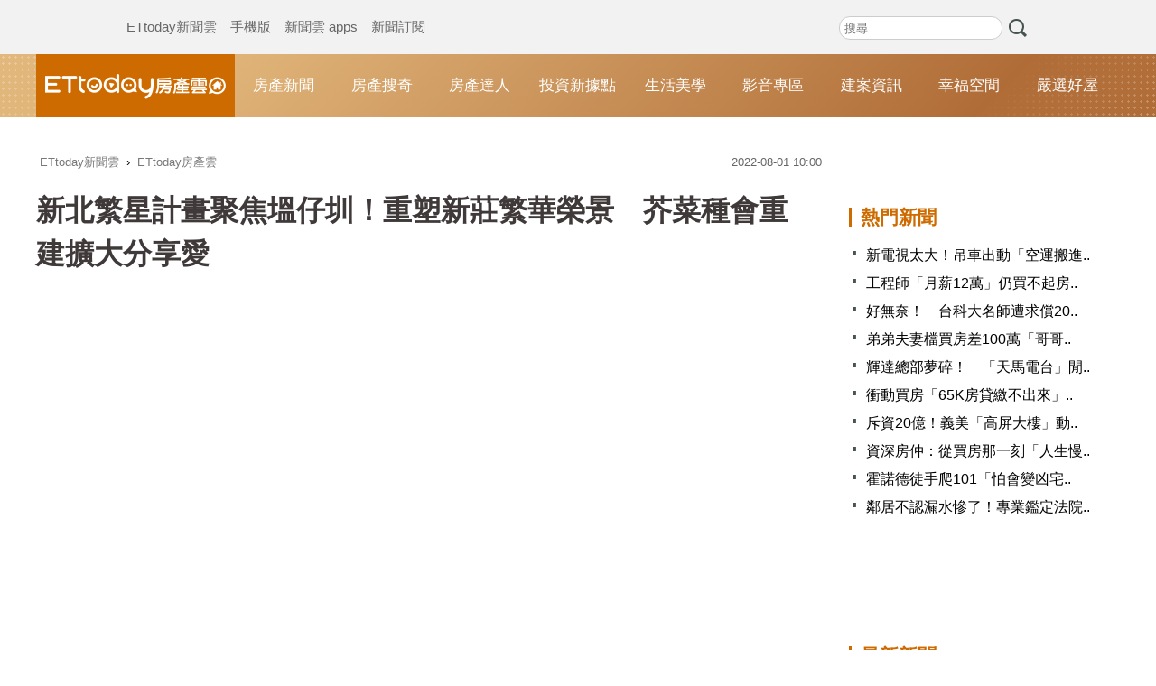

--- FILE ---
content_type: text/html; charset=utf-8
request_url: https://house.ettoday.net/news/2300007
body_size: 15976
content:
<!doctype html>
<html lang="zh-Hant" prefix="og:https://ogp.me/ns#" itemscope itemtype="http://schema.org/NewsArticle">

<head>
  <!-- ★★★非共用meta 開始★★★ -->
  <meta charset="utf-8">
  <!-- 編採不給搜尋引擎蒐錄 開始-->
  <meta name="robots" content="index,follow,noarchive"/>  <!-- 編採不給搜尋引擎蒐錄 結束-->
      <link rel="amphtml" href="https://house.ettoday.net/amp/amp_news.php7?news_id=2300007">
    <title>新北繁星計畫聚焦塭仔圳！重塑新莊繁華榮景　芥菜種會重建擴大分享愛 | ETtoday房產雲 | ETtoday新聞雲</title>
  <link rel="canonical" itemprop="mainEntityOfPage" href="https://house.ettoday.net/news/2300007" />

  <!-- 網頁社群分享meta 開始 -->
  <meta property="og:url" itemprop="url" content="https://house.ettoday.net/news/2300007" />
  <meta property="og:title" itemprop="name" content="新北繁星計畫聚焦塭仔圳！重塑新莊繁華榮景　芥菜種會重建擴大分享愛 | ETtoday房產雲 | ETtoday新聞雲" />
  <meta property="og:image" itemprop="image" content="//cdn2.ettoday.net/images/6467/e6467982.jpg" />
  <meta property="og:image:width" content="1200" />
  <meta property="og:image:height" content="628" />
  <meta property="og:type" content="article" />
  <meta name="description" content="新北市政府推動都更三箭，捷運蓋到哪、都市更新就做到哪裡！新北繁星計畫聚焦塭仔圳，就是看準人口高居全台第四高的新莊，曾是北台灣最繁華的市鎮，新莊也在產業轉型外移、重大建設的加持投資之下，擁有老街的成熟商.. (塭仔圳, 新莊, 捷運, )" />
  <meta property="og:description" itemprop="description" content="新北市政府推動都更三箭，捷運蓋到哪、都市更新就做到哪裡！新北繁星計畫聚焦塭仔圳，就是看準人口高居全台第四高的新莊，曾是北台灣最繁華的市鎮，新莊也在產業轉型外移、重大建設的加持投資之下，擁有老街的成熟商.." />
  <!-- 網頁社群分享meta 結束 -->

  <!-- 新聞資訊(系統站內頁專用) 開始 -->
  <meta name="section" property="article:section" content="房產雲" />
      <meta name="section2" content="Advertorial" />
    <meta name="subsection" itemprop="articleSection" content="房產" />
  <meta property="dable:item_id" content="2300007">
  <meta name="pubdate" itemprop="dateCreated" itemprop="datePublished" property="article:published_time" content="2022-08-01T10:00:00+08:00" />
  <meta name="lastmod" itemprop="dateModified" http-equiv="last-modified" content="2022-08-01T11:17:08+08:00" />
  <meta name="author" content="ETtoday新聞雲" />
  <meta property="article:author" content="https://www.facebook.com/ETtoday" />
  <meta name="source" itemprop="author" content="ETtoday房產雲" />
  <meta name="dcterms.rightsHolder" content="ETtoday新聞雲">
  <meta name="news_keywords" itemprop="keywords" content="塭仔圳,新莊,捷運">
  <!-- 新聞資訊(系統站內頁專用) 結束 -->

  <!-- JSON-LD-(系統站內頁專用) 開始 -->
  <script type="application/ld+json">
    {
      "@context": "https://schema.org",
      "@type": "NewsArticle",
      "mainEntityOfPage": "https://house.ettoday.net/news/2300007",
      "headline": "新北繁星計畫聚焦塭仔圳！重塑新莊繁華榮景　芥菜種會重建擴大分享愛",
      "url": "https://house.ettoday.net/news/2300007",
      "thumbnailUrl": "//cdn2.ettoday.net/images/6467/e6467982.jpg",
      "articleSection": "房產雲",
      "creator": ["2737-楊智雯", "2737"],
      "image": {
        "@type": "ImageObject",
        "url": "//cdn2.ettoday.net/images/6467/e6467982.jpg"
      },
      "dateCreated": "2022-08-01T10:00:00+08:00",
      "datePublished": "2022-08-01T10:00:00+08:00",
      "dateModified": "2022-08-01T11:17:08+08:00",
      "publisher": {
        "@type": "Organization",
        "name": "ETtoday新聞雲",
        "logo": {
          "@type": "ImageObject",
          "url": "https://cdn2.ettoday.net/style/house2017/images/push.jpg"
        }
      },
      "author": {
        "@type": "Organization",
        "name": "ETtoday新聞雲",
        "url": "https://www.ettoday.net/"
      },
      "speakable": {
        "@type": "SpeakableSpecification",
        "xpath": [
          "/html/head/meta[@property='og:title']/@content",
          "/html/head/meta[@property='og:description']/@content"
        ]
      },
      "keywords": ["塭仔圳","新莊","捷運"],
      "description": "新北市政府推動都更三箭，捷運蓋到哪、都市更新就做到哪裡！新北繁星計畫聚焦塭仔圳，就是看準人口高居全台第四高的新莊，曾是北台灣最繁華的市鎮，新莊也在產業轉型外移、重大建設的加持投資之下，擁有老街的成熟商.."
    }
  </script>
  <!-- JSON-LD-(系統站內頁專用)-->

  <!-- ★★★非共用meta 結束★★★ -->

  <!-- dmp.js 開始 -->
  <script>
    var dmp_event_property = "house";
    var dmp_id = "2300007";
    var dmp_name = "新北繁星計畫聚焦塭仔圳！重塑新莊繁華榮景　芥菜種會重建擴大分享愛";
    var dmp_keywords = "塭仔圳,新莊,捷運";
    var dmp_publish_date = "2022-08-01 10:00:00";
    var dmp_modified_date = "2022-08-01 11:17:08";
    var dmp_category_id_list = "33_175";
    var dmp_is_editor_rec = "0";
    var dmp_et_token = "458539d1d4fb681974a6e0dd28e8d5e0";
    var dmp_event_id = "";
  </script>
  <script src="//cdn2.ettoday.net/jquery/dmp/news.js"></script>
  <!-- dmp.js 結束 -->

  <!-- ★★★共用meta 開始★★★ -->
    <!-- dmp.js 開始 -->
    <script>
        var et_token = "458539d1d4fb681974a6e0dd28e8d5e0";
        var kindf_name = "house";
    </script>
    <script src="//cdn2.ettoday.net/jquery/dmp/dmp.js"></script>
    <!-- dmp.js 結束 -->

<!-- 基本meta 開始 -->
<meta name="viewport" content="width=1200" /><!-- 電腦版使用 擇一使用 -->
<link rel="alternate" type="application/rss+xml" title="ETtoday《房產雲新聞》" href="https://feeds.feedburner.com/ettoday/house" />
<!-- 基本meta 結束 -->

<!-- ★dns-prefetch 開始★ -->
<link rel="dns-prefetch" href="//ad.ettoday.net">
<link rel="dns-prefetch" href="//ad1.ettoday.net">
<link rel="dns-prefetch" href="//ad2.ettoday.net">
<link rel="dns-prefetch" href="//cache.ettoday.net">
<link rel="dns-prefetch" href="//static.ettoday.net">
<link rel="dns-prefetch" href="//cdn1.ettoday.net">
<link rel="dns-prefetch" href="//cdn2.ettoday.net">
<!-- ★dns-prefetch 結束★ -->

<!-- touch icon 開始 -->
<link rel="apple-touch-icon" sizes="180x180" href="//cdn2.ettoday.net/style/house2017/images/touch-icon.png" />
<link rel="shortcut icon" sizes="192x192" href="//cdn2.ettoday.net/style/house2017/images/touch-icon.png" />
<!-- touch icon 結束 -->

<!-- ★社群分享專用 開始★ -->
<meta property="og:locale" content="zh_TW" />
<meta property="fb:app_id" content="146858218737386" />
<meta property="og:site_name" name="application-name" content="ETtoday房產雲" />
<meta property="article:publisher" content="https://www.facebook.com/ETtoday" />
<!-- ★社群分享專用 結束★ -->

<!-- CSS、JS 開始 -->
<link href="//cdn2.ettoday.net/jquery/bxslider/jquery.bxslider.css" rel="stylesheet" type="text/css">
<link href="//cdn2.ettoday.net/style/house2017/css/style.css" rel="stylesheet">
<script src="//cdn2.ettoday.net/jquery/jquery.js"></script>
<script src="//cdn2.ettoday.net/jquery/jquery.cookie.js"></script>
<script src="//cdn2.ettoday.net/jquery/bxslider/jquery.bxslider.js"></script>
<script src="//cdn2.ettoday.net/style/house2017/js/jquery.lazyload.min.js"></script>
<script src="//cdn2.ettoday.net/style/house2017/js/common.js"></script>
<!-- CSS、JS 結束 -->

<!-- DFP code -->
<script type="text/javascript" src="//cdn2.ettoday.net/dfp/dfp-gpt.js"></script>
<!-- DFP code End -->

<!-- Google Tag Manager -->
<script>
    dataLayer = [{
        'csscode': 'house',
        'page-id': '2300007',
        'category-id': '33',
        'category-name1': '房產雲',
        'category-name2': '房產',
        'dept-name': '專案中心',
        'author-id': '2737',
        'author-name': '楊智雯',
        'video-id': '',
        'video-category-id': '',
        'readtype': 'PC'
    }];
</script>
<script>
    (function(w, d, s, l, i) {
        w[l] = w[l] || [];
        w[l].push({
            'gtm.start': new Date().getTime(),
            event: 'gtm.js'
        });
        var f = d.getElementsByTagName(s)[0],
            j = d.createElement(s),
            dl = l != 'dataLayer' ? '&l=' + l : '';
        j.async = true;
        j.src =
            'https://www.googletagmanager.com/gtm.js?id=' + i + dl;
        f.parentNode.insertBefore(j, f);
    })(window, document, 'script', 'dataLayer', 'GTM-T3NK3W6');
</script>
<!-- End Google Tag Manager -->
<!-- Global site tag (gtag.js) - Google Analytics 開始 -->
<script async src="https://www.googletagmanager.com/gtag/js?id=G-JQNDWD28RZ"></script>
<script>
    window.dataLayer = window.dataLayer || [];

    function gtag() {
        dataLayer.push(arguments);
    }
    gtag('js', new Date());
    //gtag('config', 'G-GW13P6ELJE', {'send_page_view': false});
</script>
<!-- Global site tag (gtag.js) - Google Analytics 結束 -->
<!-- ★★★共用meta 結束★★★ --></head>

<body id="house" class="news-page news-2300007">
  <!--FB plugins 共用元素 開始 -->
<div id="fb-root"></div>
<!-- FB Quote 選取文字分享 開始-->
<div class="fb-quote"></div>
<!-- FB Quote 選取文字分享 結束-->
<!--FB plugins 共用元素 結束 -->
  <!--wrapper_box 開始-->
  <div class="wrapper_box">

    <!-- 模組 新聞內頁 分享按鈕 開始 -->
    <div id="et_sticky_pc">
      <ul>
        <li><a class="btn logo" href="https://house.ettoday.net" title="回首頁">回首頁</a></li>
                  <li><a class="btn fb" href="javascript:;" onclick="window.open('//www.facebook.com/sharer/sharer.php?u='+encodeURIComponent('https://house.ettoday.net/news/2300007?from=pc-newsshare-fb-fixed'),'facebook-share-dialog','width=626,height=436');" title="facebook">facebook</a></li>
          <li><a class="btn line" href="javascript:;" onclick="window.open('https://social-plugins.line.me/lineit/share?url='+encodeURIComponent('https://house.ettoday.net/news/2300007')+'?from=pc-newsshare-line-fixed','LINE','width=626,height=500');return false;" title="分享到LINE">Line</a></li>
          <li><a class="btn twitter" href="javascript:;" onclick="window.open('https://twitter.com/intent/tweet?text='+encodeURIComponent('新北繁星計畫聚焦塭仔圳！重塑新莊繁華榮景　芥菜種會重建擴大分享愛')+'&url=https://house.ettoday.net/news/2300007?from=pc-newsshare-twitter-fixed','Twittes','width=626,height=436');return false;">Twitter</a></li>
                <li><a class="btn link" href="javascript:;" title="複製連結">複製連結</a></li>
      </ul>
    </div>
    <!-- 模組 新聞內頁 分享按鈕 結束 -->

    <!--wrapper 開始-->
    <div class="wrapper">

      <!-- 轟天雷 開始-->
<div class="top-sky">
  <script language="JavaScript" type="text/javascript">
    var ts = Math.random();
    document.write('<scr' + 'ipt language="JavaScript" type="text/javascript" src="https://ad1.ettoday.net/ads.php?bid=house_thunder&rr=' + ts + '"></scr' + 'ipt>');
  </script>
</div>
<!-- 轟天雷 結束-->
<!-- 雙門簾廣告 start -->
<div class="twin-curtain">
  <script language="JavaScript" type="text/javascript">
    var ts = Math.random();
    document.write('<scr' + 'ipt language="JavaScript" type="text/javascript" src="https://ad1.ettoday.net/ads.php?bid=house_curtain&rr=' + ts + '"></scr' + 'ipt>');
  </script>
</div>
<!-- 雙門簾廣告  end -->
<!--ettop 開始-->
<div class="ettop">
  <div class="inner clearfix">
    <div class="nav_1"><a href="//www.ettoday.net/" target="_blank">ETtoday新聞雲</a><a href="#" onclick="location.replace('//www.ettoday.net/changeReadType_ii.php?rtype=0&rurl=%2F%2Fhouse.ettoday.net%2Fnews%2F2300007');">手機版</a><a href="//www.ettoday.net/events/app/ettoday_app.htm" target="_blank">新聞雲 apps</a><a href="//www.ettoday.net/events/news-express/epaper.php" target="_blank">新聞訂閱</a></div>

    <!--搜尋 開始-->
    <div class="search_box">
      <form method="get" action="/search.php">
        <input class="txt" type="search" name="keywords" placeholder="搜尋" />
        <input class="btn" type="submit">
      </form>
    </div>
    <!--搜尋 結束-->
    <!--廣告 版頭小橫幅 開始-->
    <div class="part_ad_1">

      <!--廣告 版頭小橫幅-左 120x50 開始-->
      <div class="ad120x50_1 box">
        <script language="JavaScript" type="text/javascript">
          var ts = Math.random();
          document.write('<scr' + 'ipt language="JavaScript" type="text/javascript" src="https://ad1.ettoday.net/ads.php?bid=house_header_120x50_1&rr=' + ts + '"></scr' + 'ipt>');
        </script>
      </div>
      <!--廣告 版頭小橫幅-左 120x50 結束-->

      <!--廣告 版頭小橫幅-中 120x50 開始-->
      <div class="ad120x50_2 box">
        <script language="JavaScript" type="text/javascript">
          var ts = Math.random();
          document.write('<scr' + 'ipt language="JavaScript" type="text/javascript" src="https://ad1.ettoday.net/ads.php?bid=house_header_120x50_2&rr=' + ts + '"></scr' + 'ipt>');
        </script>
      </div>
      <!--廣告 版頭小橫幅-中 120x50 結束-->

      <!--廣告 版頭小橫幅-右 120x50 開始-->
      <div class="ad120x50_3 box">
        <script language="JavaScript" type="text/javascript">
          var ts = Math.random();
          document.write('<scr' + 'ipt language="JavaScript" type="text/javascript" src="https://ad1.ettoday.net/ads.php?bid=house_header_120x50_3&rr=' + ts + '"></scr' + 'ipt>');
        </script>
      </div>
      <!--廣告 版頭小橫幅-右 120x50 結束-->

    </div>
    <!--廣告 版頭小橫幅 結束-->
  </div>
</div>
<!--ettop 結束-->

<!--header_box 開始-->
<div class="header_box">
  <!--header 開始-->
  <div class="header">
    <!--主選單 開始-->
    <div id="float_nav" class="main_nav clearfix">
      <div class="main_logo"><a href="https://house.ettoday.net/">ETtoday房產雲</a></div>
      <ul class="clearfix">
        <li><a href="https://house.ettoday.net/focus/房產新聞">房產新聞</a></li>
        <li><a href="https://house.ettoday.net/focus/房產搜奇">房產搜奇</a></li>
        <li><a href="https://house.ettoday.net/focus/房產達人">房產達人</a></li>
        <li><a href="https://house.ettoday.net/focus/錢進台灣">投資新據點</a></li>         <li><a href="https://house.ettoday.net/focus/生活美學">生活美學</a></li>
        <!-- <li><a href="https://house.ettoday.net/focus/熱門影音">影音專區</a></li> -->
        <li><a href="https://house.ettoday.net/video.php">影音專區</a></li>
        <li><a href="https://house.ettoday.net/build_info.php">建案資訊</a></li>
        <li>
          <a href="https://house.ettoday.net/focus/幸福空間">幸福空間</a>
          <div class="sub">
            <a href="https://house.ettoday.net/focus/老屋改造">老屋改造</a>
            <a href="https://house.ettoday.net/focus/裝修知識">裝修知識</a>
            <a href="https://house.ettoday.net/focus/小坪數精選">小坪數精選</a>
            <a href="https://house.ettoday.net/focus/居家風水">居家風水</a>
            <a href="https://house.ettoday.net/focus/幸福案例">幸福案例</a>
          </div>

        </li>
        <li><a target="_blank" href="https://house.ettoday.net/etwarm_pc.php">嚴選好屋</a></li>
      </ul>
    </div>
    <!--主選單 結束-->
  </div>
  <!--header 結束-->
</div>
<!--header_box 結束-->
<!-- PC_超級大橫幅 start -->
<div class="ad_970">
  <script language="JavaScript" type="text/javascript">
    var ts = Math.random();
    document.write('<scr' + 'ipt language="JavaScript" type="text/javascript" src="https://ad1.ettoday.net/ads.php?bid=house_970x250&rr=' + ts + '"></scr' + 'ipt>');
  </script>
</div>
<!-- PC_超級大橫幅 end-->
      <!--container_box 開始-->
      <div class="container_box">
        <!--container 開始-->
        <div class="container">
          <!--r1 開始-->
          <div class="r1 clearfix">
            <!--c1 開始-->
            <div class="c1">

              <!--PC 共用麵包屑 -->
              <!--breadcrumb_box 開始-->
              <div class="breadcrumb_box clearfix">
                <!--麵包屑 開始-->
                <div class="menu_bread_crumb" itemscope itemtype="http://schema.org/BreadcrumbList">
                  <!-- 第一層 開始 -->
                  <div itemscope itemtype="http://schema.org/ListItem" itemprop="itemListElement">
                    <a itemscope itemtype="http://schema.org/Thing" itemprop="item" href="https://www.ettoday.net/" id="https://www.ettoday.net/">
                      <span itemprop="name">ETtoday新聞雲</span>
                    </a>
                    <meta itemprop="position" content="1" />
                  </div>
                  <!-- 第一層 結束 -->
                  ›
                  <!-- 第二層 開始 -->
                  <div itemscope itemtype="http://schema.org/ListItem" itemprop="itemListElement">
                    <a itemscope itemtype="http://schema.org/Thing" itemprop="item" href="https://house.ettoday.net/" id="https://house.ettoday.net/">
                      <span itemprop="name">ETtoday房產雲</span>
                    </a>
                    <meta itemprop="position" content="2" />
                  </div>
                  <!-- 第二層 結束 -->
                </div>
                <!--麵包屑 結束-->
                <!--時間 開始-->
                <time class="date" itemprop="datePublished" datetime="2022-08-01T10:00:00+08:00">
                  2022-08-01 10:00                </time>
                <!--時間 結束-->
              </div>
              <!--breadcrumb_box 結束-->
              <!--PC 共用麵包屑 -->

              <!--新聞模組 開始-->
              <article>
                <div class="subject_article">
                  <!--網站logo 列印時出現 開始-->
                  <div class="site_logo" style="display:none;">
                    <link href="https://cdn2.ettoday.net/style/house2017/css/print.css" rel="stylesheet" type="text/css" media="print" />
                    <img src="https://cdn2.ettoday.net/style/house2017/images/logo_print.png" />
                  </div>
                  <!--網站logo 列印時出現 結束-->
                  <header>
                    <h1 class="title" itemprop="headline">新北繁星計畫聚焦塭仔圳！重塑新莊繁華榮景　芥菜種會重建擴大分享愛</h1>
                  </header>

                  <!--房產雲_文字廣告(上) 開始-->
                  <div id="house_text_1" class="text_ad_top">
                  <script type="text/javascript">
                  (function(){
                  var ts = Math.random();
                  document.write('<scr' + 'ipt type="text/javascript" src="https://ad.ettoday.net/ads.php?bid=house_text_1&rr='+ ts +'"></scr' + 'ipt>');
                  })()
                  </script>
                  </div>
                  <!--房產雲_文字廣告(上) 結束-->

                  <!--各頻道PC 文首分享 開始-->
                  <!--模組 et_social_1 開始-->
<div class="et_social_1">
	<!-------成人警告 開始----------->
		<!-------成人警告 結束----------->

	<!-- menu 開始 -->
		<!-- <div class="menu">
	</div> -->
		<!-- menu 結束 -->
</div>
<!--模組 et_social_1 結束-->
                  <!--各頻道PC 文首分享 結束-->

                  <!--本文 開始-->
                  <div class="story lazyload" itemprop="articleBody">
                                        <p><iframe src="https://www.ettoday.net/tools/player/960656-337481?title=%E6%96%B0%E8%97%8D%E6%B5%B7%E7%B6%93%E6%BF%9F%E6%96%B0%E7%89%B9%E5%8D%80+%2C+%E6%96%B0%E5%8C%97%E7%B9%81%E6%98%9F%E8%A8%88%E7%95%AB%EF%BC%B8%E8%81%9A%E7%84%A6%E5%A1%AD%E4%BB%94%E5%9C%B3&amp;bid=boba_preroll_web&amp;show_ad=1&amp;uccu=3" width="560" height="315" frameborder="0" scrolling="no" allowfullscreen="true" webkitallowfullscreen="true" mozallowfullscreen="true"></iframe></p>
<p><img src="//cdn2.ettoday.net/images/6467/6467982.jpg" alt="▲▼塭仔圳,新莊,捷運。（圖／翻攝影片）" width="600" height="352" /></p>
<p><strong>▲新北繁星計畫聚焦塭仔圳，打造成新藍海經濟特區。（圖／翻攝影片，下同）</strong></p>
<p>地產中心／綜合報導</p>
<p>新北市政府推動都更三箭，捷運蓋到哪、都市更新就做到哪裡！新北繁星計畫聚焦塭仔圳，就是看準人口高居全台第四高的新莊，曾是北台灣最繁華的市鎮，新莊也在產業轉型外移、重大建設的加持投資之下，擁有老街的成熟商圈百年風華，同時也有捷運軌道以及現代建設等新舊機能，打造成新藍海經濟特區。</p>
    <!-- 新聞中_巨幅 start-->
    <div class="ad_in_news">
     <div class="ad_readmore">[廣告]請繼續往下閱讀...</div>
     <script language="JavaScript" type="text/javascript">
      var ts = Math.random();
      document.write('<scr' + 'ipt language="JavaScript" type="text/javascript" src="https://ad.ettoday.net/ads.php?bid=house_in_news_1&rr='+ ts +'"></scr' + 'ipt>');
     </script>
    </div>
    <!-- 新聞中_巨幅 end-->
    
<p><img src="//cdn2.ettoday.net/images/6467/6467983.jpg" alt="▲▼塭仔圳,新莊,捷運。（圖／翻攝影片）" width="600" height="356" /></p>
<p><strong>▲塭仔圳在50公頃的公園內留設治洪池。</strong></p>
<p>捷運新莊站作為核心串連大眾運輸網絡，搭配人性化都市更新原則，新莊成為有特色、有魅力的幸福城市，一系列的開發計畫重塑新莊的繁華榮景，新北市城鄉發展局局長黃國峰表示：「新北市塭仔圳地區跨越新莊跟泰山兩個行政區，面積高達400公頃，整個塭仔圳的定位是要創造成優質文教的住商特區，並在50公頃的公園內留設治洪池，塭仔圳隔著中環路副都心、頭前重劃區，串連整個新莊、南新莊的發展更蓬勃，除了現有的機捷與新莊捷運線以外，也規劃了五泰輕軌，預計從塭仔圳串連到五股、蘆洲，泰板輕軌則是從塭仔圳往南串連到浮州，黃國峰說「塭仔圳做為西南與西北的核心區域，希望塭仔圳的開發翻轉新北，讓新北整體的開發建設，藉著捷運路網或快速道路路網的串連能夠更成形」。</p>
<p><img src="//cdn2.ettoday.net/images/6467/6467978.jpg" alt="▲▼塭仔圳,新莊,捷運。（圖／翻攝影片）" width="600" height="356" /></p>
<p><strong>▲新北市大新莊策略發展軸線一路向西前進，從頭城重劃區到新莊副都心、塭仔圳新都心區。</strong></p>
<p>新北市大新莊策略發展軸線一路向西前進，從頭城重劃區到新莊副都心、塭仔圳新都心區，塭仔圳重劃區在區域發展定位上，是以高品質住宅生活環境為架構，結合新莊區以捷運往外延伸的區域，擁有成熟商圈與新開發重劃區域的遠景，生活緊鄰新莊最繁華區域之一的中正路，附近台65快速道路串連泰山、五股、新莊、板橋、樹林、土城等行政區，居住上享受左右逢源的利益，區域內未來發展潛力可期。</p>
<p><img src="//cdn2.ettoday.net/images/6467/6467979.jpg" alt="▲▼塭仔圳,新莊,捷運。（圖／翻攝影片）" width="600" height="348" /></p>
<p><strong>▲把陽明山的意境帶到庭園森林，種了150顆四季變化不同的台灣原生樹。</strong></p>
<p>建築師許國勝說「新莊是一座不斷蛻變高度向上的城市，這塊土地乘載中正路商圈的百年風華，更有芥菜種育幼院前身眾多充滿愛的故事。」為了讓整個環境更舒適自然，提升居住品質，景觀建築師吳書原說「這次我們把陽明山的意境帶到庭園森林，種了150顆四季變化不同的台灣原生樹，成為一座接近自然狀態的庭園森林，擁有非常野放的荒野森林，滿足對自然的渴望，是我這次想要做的事情」。</p>
<p><img src="//cdn2.ettoday.net/images/6467/6467980.jpg" alt="▲▼塭仔圳,新莊,捷運。（圖／翻攝影片）" width="600" height="361" /></p>
<p><strong>▲社福機構芥菜種會，自民國46年以來總共安置約3500多位兒童長大。</strong></p>
<p>都市更新翻轉了城市風貌，也翻轉了居住者的生活樣貌，位於新莊捷運站與塭仔圳重劃區間，有全台第一間立案的社福機構芥菜種會，自民國46年以來總共安置約3500多位兒童長大，因為社會多元需求，開始深耕社區，在社區當中發展助人網絡，60年院舍改建過程一波三折，最後決定跟建設公司共同合建，與新莊的都市更新同步進行翻轉工程，重建過程中重視建築本身與芥菜種會各具特色的友善規劃，其中一部分的建坪拿來做服務使用，另外一部分則是要蓋集合住宅大樓，未來以福利園區為概念，將會幫到更多的兒少、婦女及長者。</p>
<p><img src="//cdn2.ettoday.net/images/6467/6467981.jpg" alt="▲▼塭仔圳,新莊,捷運。（圖／翻攝影片）" width="600" height="352" /></p>
<p><strong>▲住在新泰商圈近四十年的宋先生，因為兒子明年要上新泰國小，特別在這區域置產。</strong></p>
<p>住在新泰商圈近四十年的宋先生，熟悉周邊食、衣、住、行便利的生活機能，因為三代同堂，考量到未來孩子大了需要更大的生活空間，而且兒子明年要上新泰國小，需要更好的生活品質，看好未來能夠增值，特別在這區域置產，也因此有機會和太太認養芥菜種會的小朋友，宋先生說「一開始接觸芥菜種會認養小朋友，是因為我兒子想要有弟弟妹妹，我跟太太沒有機會實現他當哥哥的願望，所以才換個方式實行，認養的孩子會寫卡片給我們，看到他們長大，有一種被需要的感覺，原來這就是幫助人的感覺」，在這個友善土地、友善鄰里的環境居住，宋先生心中充滿正向能量「我想，長久住在這裡，言教不如身教，對孩子在成長心靈的教育上，肯定有一定程度的提升，在分享愛的環境成長的孩子，出門更能直接感受到被需要的感覺，肯定也會懂得施比受更有福，為什麼要分享愛」，迎接下個百年盛世的新莊，坐擁捷運地利、都市更新計畫，加上芥菜種會的愛心加持，建構成一個良善居住的優質環境。 </p>                  </div>
                  <!--本文 結束-->
                  <img src="https://www.ettoday.net/source/et_track.php7" width="0" height="0" style="display:none;">

                  
                                    <p class="tag"><span>關鍵字：</span><a href="/search.php?keywords=塭仔圳">塭仔圳</a>﹑<a href="/search.php?keywords=新莊">新莊</a>﹑<a href="/search.php?keywords=捷運">捷運</a></p>

                  <!--各頻道PC 文末分享 開始-->
                  <!--模組 et_social_2、et_social_3 共用 CSS 開始-->
<link rel="stylesheet" href="https://cdn2.ettoday.net/style/et_common/css/social_sharing_2.css">
<!--模組 et_social_2、et_social_3 共用 CSS 結束-->

<!--模組 et_social_2 開始-->
<div class="et_social_2">
	<p>分享給朋友：</p>
	<!-- menu 開始 -->
	<div class="menu">
				<a href="javascript:;" onclick="window.open('https://www.facebook.com/sharer/sharer.php?u='+encodeURIComponent('https://house.ettoday.net/news/2300007')+'?from=pc-newsshare-fb','facebook-share-dialog','width=626,height=436');return false;" class="facebook" title="分享到Facebook"></a>
		<a href="javascript:;" onclick="window.open('https://social-plugins.line.me/lineit/share?url='+encodeURIComponent('https://house.ettoday.net/news/2300007')+'?from=pc-newsshare-line','LINE','width=626,height=500');return false;" class="line" title="分享到LINE"></a>
		<a href="javascript:;" onclick="window.open('https://twitter.com/intent/tweet?text='+encodeURIComponent('新北繁星計畫聚焦塭仔圳！重塑新莊繁華榮景　芥菜種會重建擴大分享愛')+'&url=https://house.ettoday.net/news/2300007?from=pc-newsshare-twitter','Twittes','width=626,height=436');return false;" class="x" title="分享到X"></a>
				<a class="copy-link" title="複製連結"></a>
		<a class="print" onclick="window.print();" title="列印本頁"></a> 
				<a class="message scrollgo" title="點我留言" rel=".fb-comments"></a>
			</div>
	<!-- menu 結束 -->
</div>
<!--模組 et_social_2 結束-->

<!--模組 et_social_3 開始-->
<div class="et_social_3">
	<p>追蹤我們：</p>
	<!-- menu 開始 -->
	<div class="menu">
		<a href="https://www.facebook.com/ETtodayHouse/" class="facebook" title="追蹤Facebook粉絲團" target="_blank"></a>
		<a href="https://www.youtube.com/user/ettoday" class="youtube" title="訂閱YouTube" target="_blank"></a>
		<a href="https://www.instagram.com/ettodaytw/" class="instagram" title="追蹤IG" target="_blank"></a>
		<a href="https://line.me/R/ti/p/%40ETtoday" class="line" title="加LINE好友" target="_blank"></a>
		<a href="https://twitter.com/ettodaytw" class="x" title="追蹤X" target="_blank"></a>
		<a href="https://t.me/ETtodaynews" class="telegram" title="追蹤Telegram" target="_blank"></a>
	</div>
	<!-- menu 結束 -->
</div>
<!--模組 et_social_3 結束-->
                  <!--各頻道PC 文末分享 結束-->

                  <!-- tagbanner專區 開始 -->
                  <div class="tag-banner">
                  </div>
                  <!-- tagbanner專區 結束 -->

                  <p class="note">※本文版權所有，非經授權，不得轉載。<a href="https://www.ettoday.net/member/clause_copyright.php" target="_blank">[ETtoday著作權聲明]</a>※</p>

                </div>
              </article>
              <!--新聞模組 結束-->

              <!--推薦閱讀 block_1 開始-->
              <div class="block_1 recomm-news lazyload">
                <h2 class="block_title">推薦閱讀</h2>

                <!--part_pictxt_3 開始-->
                <div class="part_pictxt_3">
                                      <!--組-->
                    <div class="box clearfix">
                                              <div class="pic">
                          <a href="https://www.ettoday.net/news/20220722/2299708.htm">
                            <img src="https://cdn2.ettoday.net/style/misc/loading_300x225.gif" data-original="//cdn2.ettoday.net/images/6467/c6467212.jpg" width="280" height="210" alt="//cdn2.ettoday.net/images/6467">
                          </a>
                        </div>
                                            <h3>
                                                <a href="https://www.ettoday.net/news/20220722/2299708.htm">力拼連任！　侯友宜談過往政見：感謝新北市民有被改變的勇氣</a>
                      </h3>
                      <p>年底縣市長大選即將開打，現任市長侯友宜雖未正式宣佈將連任，但已在各受訪場合多次表示，自己已規劃2030新願景。侯友宜今（22）日接受廣播節目專訪時列舉自己執政最滿意的政見，包括五股垃圾山、塭仔圳重劃區..</p>
                      <p class="date">7/22 10:06</p>
                    </div>
                    <!--組-->
                    
                      <!--組-->
                      <div class="box clearfix">
                                                  <div class="pic">
                            <a href="https://house.ettoday.net/news/3092194">
                              <img src="https://cdn2.ettoday.net/style/misc/loading_300x225.gif" data-original="//cdn2.ettoday.net/images/8558/b8558466.png" width="280" height="210" alt="">
                            </a>
                          </div>
                                                <h3>
                                                    <a href="https://house.ettoday.net/news/3092194">東京「紙片屋」最窄只有60公分！　上廁所要出門</a>
                        </h3>
                        <p>在寸土寸金的日本東京，驚人的極窄紙片屋再度引發熱議，這棟練馬區的建築外型宛如大型黃色骨牌，最窄處不到2英尺（約60公分），卻能在只有一個停車位大小的土地上蓋起地下一層、地上五層的建築物，且能容納4戶人家。</p>
                        <p class="date">54分鐘前</p>
                      </div>
                      <!--組-->
                  
                      <!--組-->
                      <div class="box clearfix">
                                                  <div class="pic">
                            <a href="https://house.ettoday.net/news/3102871">
                              <img src="https://cdn2.ettoday.net/style/misc/loading_300x225.gif" data-original="//cdn2.ettoday.net/images/6803/b6803724.jpg" width="280" height="210" alt="">
                            </a>
                          </div>
                                                <h3>
                                                    <a href="https://house.ettoday.net/news/3102871">六都2.1萬件租補溢領「要繳回」　國土署：可協議分期</a>
                        </h3>
                        <p>近日有部分民眾收到政府公文，通知須補繳溢領的租屋補貼，對此內政部國土署表示，去年以六都為例，溢領件數約2.1萬件，民眾如有分期需求，可依機制協議分期或延長返還期限。</p>
                        <p class="date">1小時前</p>
                      </div>
                      <!--組-->
                  
                      <!--組-->
                      <div class="box clearfix">
                                                  <div class="pic">
                            <a href="https://house.ettoday.net/news/3107955">
                              <img src="https://cdn2.ettoday.net/style/misc/loading_300x225.gif" data-original="//cdn2.ettoday.net/images/8596/b8596883.jpg" width="280" height="210" alt="">
                            </a>
                          </div>
                                                <h3>
                                                    <a href="https://house.ettoday.net/news/3107955">霍諾德攻頂101後　網友點「第二高樓」藏魔王關</a>
                        </h3>
                        <p>美國極限攀岩高手霍諾德（Alex Honnold）成功徒手爬上台北101制高點，完成挑戰後，驚險畫面在全球瘋傳，不少網友開始敲碗霍諾德攻頂全台第2高樓「高雄85大樓」，高度約347.5公尺，在地人直言，最後一段塔頂避雷針又細又長，難度超高。</p>
                        <p class="date">1小時前</p>
                      </div>
                      <!--組-->
                  
                      <!--組-->
                      <div class="box clearfix">
                                                  <div class="pic">
                            <a href="https://house.ettoday.net/news/3092251">
                              <img src="https://cdn2.ettoday.net/style/misc/loading_300x225.gif" data-original="//cdn2.ettoday.net/images/6157/b6157207.jpg" width="280" height="210" alt="">
                            </a>
                          </div>
                                                <h3>
                                                    <a href="https://house.ettoday.net/news/3092251">台灣常地震！他陷兩難「不知要不要買房」：不買風險比較小？</a>
                        </h3>
                        <p>在房價高漲與地震頻繁的背景下，是否一定要在台灣買房，成了不少人心中的難題。近日就有一名男網友發文表示，身邊朋友對買不買房意見兩極，讓他很想知道，現在到底要不要買房？貼文曝光後，引起討論。</p>
                        <p class="date">1小時前</p>
                      </div>
                      <!--組-->
                  
                      <!--組-->
                      <div class="box clearfix">
                                                  <div class="pic">
                            <a href="https://house.ettoday.net/news/3091033">
                              <img src="https://cdn2.ettoday.net/style/misc/loading_300x225.gif" data-original="//cdn2.ettoday.net/images/7407/b7407284.jpg" width="280" height="210" alt="">
                            </a>
                          </div>
                                                <h3>
                                                    <a href="https://house.ettoday.net/news/3091033">衝動買房「65K房貸繳不出來」　要爸爸解定存幫還錢：不然會斷頭</a>
                        </h3>
                        <p>當孩子買房出現財務危機，父母到底該不該出手相救？律師蘇家宏分享一個真實案例，兒子未經討論就買下2500萬元的房子，每月房貸6.5萬元，兒子月薪8萬元，還款壓力過大，於是向62歲的爸爸求救，要爸爸名下存款解約，幫忙還貸款，若不出手幫助，房子恐怕就要斷頭了。對此，律師給出2個建議。

</p>
                        <p class="date">2小時前</p>
                      </div>
                      <!--組-->
                  
                      <!--組-->
                      <div class="box clearfix">
                                                  <div class="pic">
                            <a href="https://house.ettoday.net/news/3107745">
                              <img src="https://cdn2.ettoday.net/style/misc/loading_300x225.gif" data-original="//cdn2.ettoday.net/images/8598/b8598015.jpg" width="280" height="210" alt="">
                            </a>
                          </div>
                                                <h3>
                                                    <a href="https://house.ettoday.net/news/3107745">高雄打催生牌！　大寮「婚育宅」154戶7月招租</a>
                        </h3>
                        <p>高雄開出「婚育宅」政策第一槍！高雄市長陳其邁宣布，高雄首個「婚育宅」落腳大寮社宅，招租時保留40%戶數、約154戶，優先提供新婚及育有幼兒的家庭申請入住，租期最長可達12年，7月開始招租。信義房屋專家表示，周邊多為老透天，整棟租金1.5~2萬元。</p>
                        <p class="date">4小時前</p>
                      </div>
                      <!--組-->
                  
                      <!--組-->
                      <div class="box clearfix">
                                                  <div class="pic">
                            <a href="https://house.ettoday.net/news/3107804">
                              <img src="https://cdn2.ettoday.net/style/misc/loading_300x225.gif" data-original="//cdn2.ettoday.net/images/8598/b8598161.jpg" width="280" height="210" alt="">
                            </a>
                          </div>
                                                <h3>
                                                    <a href="https://house.ettoday.net/news/3107804">【廣編】迎向36年！皇翔建設「Open More城市共好」回應未來想像</a>
                        </h3>
                        <p>在快速變動的城市節奏中，城市開發早已不只是量體的完成，更是一種回應社會、連結人群的公共行動。皇翔建設迎向36年，持續秉持公眾意識信念，投入都市更新與公共合作，透過一系列具公眾性與公益價值的實踐，為城市注入更具溫度與韌性的生活想像。</p>
                        <p class="date">4小時前</p>
                      </div>
                      <!--組-->
                  
                      <!--組-->
                      <div class="box clearfix">
                                                  <div class="pic">
                            <a href="https://house.ettoday.net/news/3107747">
                              <img src="https://cdn2.ettoday.net/style/misc/loading_300x225.gif" data-original="//cdn2.ettoday.net/images/8507/b8507588.jpg" width="280" height="210" alt="">
                            </a>
                          </div>
                                                <h3>
                                                    <a href="https://house.ettoday.net/news/3107747">寶佳人馬突辭董事職　中工股價漲停！3萬張排隊等買</a>
                        </h3>
                        <p>寶佳人馬、大華建設董事長鄭斯聰突請辭中工（2515）董事，市場揣測經營權之爭可能重新點燃戰火。今（26日）中工股價早盤就漲停鎖死，收14.5元，成交量2萬2679張，還有3.17萬張漲停價排隊等買。</p>
                        <p class="date">5小時前</p>
                      </div>
                      <!--組-->
                  
                      <!--組-->
                      <div class="box clearfix">
                                                  <div class="pic">
                            <a href="https://house.ettoday.net/news/3107486">
                              <img src="https://cdn2.ettoday.net/style/misc/loading_300x225.gif" data-original="//cdn2.ettoday.net/images/8597/b8597515.jpg" width="280" height="210" alt="">
                            </a>
                          </div>
                                                <h3>
                                                    <a href="https://house.ettoday.net/news/3107486">天母最高豪宅「唯一待售戶」身價揭　屋主5年抬價7500萬賣</a>
                        </h3>
                        <p>近日藝人彭于晏在天母街頭被鄉民捕獲，引發熱議。事實上，彭就住在天母指標豪宅「華固天鑄」，觀察該社區70多戶中僅有1戶掛售，釋出相當稀少，該戶開價3.6億元，而屋主在約5年前取得，抬價7500萬元。</p>
                        <p class="date">5小時前</p>
                      </div>
                      <!--組-->
                  
                </div>
                <!--part_pictxt_3 結束-->
              </div>
              <!--推薦閱讀 block_1 結束-->

              <div class="newspage-videoframe">
                <link rel="stylesheet" href="https://cdn2.ettoday.net/style/live-frame2018/etlive.css?20181214" type="text/css"/>
                   <script src="https://cdn2.ettoday.net/style/live-frame2018/etlive.js"></script>            <div class="video_frame">
                <h2 class="live_title"><a target="_blank" href="https://msg.ettoday.net/msg_liveshow.php?redir=https%3A%2F%2Fboba.ettoday.net%2Fvideonews%2F490689%3Ffrom%3Dvodframe_house&vid=490689">霍諾德愛妻隔玻璃「深情凝視」打氣　桑妮挺尪：每次都萬全準備</a></h2>
                <div id="ettoday_channel_frame" style="clear:both">
                    <div class="ettoday_vod">
                        <span class="live_btn_close"></span>
                        <a href="https://msg.ettoday.net/msg_liveshow.php?redir=https%3A%2F%2Fboba.ettoday.net%2Fvideonews%2F490689%3Ffrom%3Dvodframe_house&vid=490689" target="_blank">
                            <img src='https://cdn2.ettoday.net/style/misc/loading_800x450.gif' data-original='//cdn2.ettoday.net/film/images/490/d490689.jpg?cdnid=1373353' alt='霍諾德愛妻隔玻璃「深情凝視」打氣　桑妮挺尪：每次都萬全準備' >
                        </a>
                    </div>
                </div>
            </div>
            <!-- 追蹤碼 開始 -->
             <script async src="https://www.googletagmanager.com/gtag/js?id=G-9K3S62N7C5"></script>
             
             <script>
             window.dataLayer = window.dataLayer || [];
             function gtag(){dataLayer.push(arguments);}
             gtag('js', new Date());
             gtag('config', 'G-9K3S62N7C5');//GA4

             //GA4-load
             gtag('event', 'et_load', {
                 '影片標題_load': '霍諾德愛妻隔玻璃「深情凝視」打氣　桑妮挺尪：每次都萬全準備',
                 '站台_load': 'vodframe_house',
                 'send_to': ['G-9K3S62N7C5','G-JYGZKCZLK4']
             });

             //GA4-click
             $(".live_title a,.ettoday_vod a").click(function() {
                 gtag('event', 'et_click', {
                     '影片標題_click': '霍諾德愛妻隔玻璃「深情凝視」打氣　桑妮挺尪：每次都萬全準備',
                     '站台_click': 'vodframe_house',
                     'send_to': ['G-9K3S62N7C5','G-JYGZKCZLK4']
                    });
             });
             </script>
             <!-- 追蹤碼 結束 -->              </div>

<!--東森房屋iframe 開始 至2026/4/30-->
    <!-- 標題 開始 -->
    <h2 class="block_title_4">東森房屋 精選好屋</h2>
    <!-- 標題 結束 -->

    <!--iframe 開始-->
    <iframe src="https://www.etwarm.com.tw/etbelt" width="100%" height="230" marginwidth="0" marginheight="0" frameborder="0" scrolling="no" allowtransparency="true"></iframe>
    <!--iframe 結束-->
<!--東森房屋iframe 結束 至2026/4/30-->


                            <!-- 房產雲_文章推薦模組_1 開始 -->
              <div id="house_recirculation_1" class="recirculation">
                <script type="text/javascript">
                  var ts = Math.random();
                  document.write('<scr' + 'ipt language="JavaScript" type="text/javascript" src="https://ad.ettoday.net/ads.php?bid=house_recirculation_1&rr=' + ts + '"></scr' + 'ipt>');
                </script>
              </div>
              <!-- 房產雲_文章推薦模組_1 結束 -->


              <!--讀者迴響 block_1 開始-->
              <div class="block_1 msgs fb-comments">
                <h2 class="block_title">讀者迴響</h2>

                <!--et 留言版 開始-->
                <div id="et_comments">
                                      <!--menu 開始-->
                    <div class="menu">
                      <button class="btn_et current gtmclick">ETtoday留言</button>
                      <button class="btn_fb gtmclick">FB留言</button>
                    </div>
                    <!--menu 結束-->
                  
                  <!--et_board 開始-->
                  <div class="et_board">
                    <!--留言 iframe 開始-->
                    <iframe id="et_comments_inner" class="et_comments_inner" src="https://media.ettoday.net/source/et_comments3.php7?news_id=2300007&title=新北繁星計畫聚焦塭仔圳！重塑新莊繁華榮景　芥菜種會重建擴大分享愛&url=https://house.ettoday.net/news/2300007" scrolling="no" allowtransparency="true"></iframe>
                    <!-- <iframe src="" scrolling="no" allowtransparency="true"></iframe> -->
                    <!--留言 iframe 結束-->
                  </div>
                  <!--et_board 開始-->

                  <!--fb_board 開始-->
                  <div class="fb_board">
                    <!--FB 留言板 start-->
                    <div class="fb-comments" data-href="https://house.ettoday.net/news/2300007" data-width="100%" data-numposts="3" data-colorscheme="light"></div>
                    <!--FB 留言板 end-->
                  </div>
                  <!--fb_board 結束-->

                  <!--btn_go 下載App按鈕 開始-->
                  <a class="btn_go gtmclick" href="https://www.ettoday.net/events/ad-source/app/redirect-et-comments.php?news_id=2300007" target="_blank">我也要留言，快前往新聞雲App！</a>
                  <!--btn_go 下載App按鈕 結束-->
                </div>
                <!--et 留言版 結束-->



              </div>
              <!--讀者迴響 block_1 結束-->

            </div>
            <!--c1 結束-->

            <!--c2 開始-->
<div class="c2">
  <div class="inner">
    <!-- PC_全網_超級快閃廣告 start -->
    <div id="all_crazygif" class="crazygif">
      <script type="text/javascript">
      (function(){
        var ts = Math.random();
        document.write('<scr' + 'ipt type="text/javascript" src="https://ad2.ettoday.net/ads.php?bid=all_crazygif&rr='+ ts +'"></scr' + 'ipt>');
      })()
      </script>
    </div>
    <!-- PC_全網_超級快閃廣告 end -->

    <!--房產雲_大型摩天_300x600 開始-->
    <div class="ad_300">
      <script language="JavaScript" type="text/javascript">
          var ts = Math.random();
          document.write('<scr' + 'ipt language="JavaScript" type="text/javascript" src="https://ad2.ettoday.net/ads.php?bid=house_300x600&rr='+ ts +'"></scr' + 'ipt>');
      </script>
    </div>
    <!--房產雲_大型摩天_300x600 結束-->

    <!--房產雲_PC 長巨幅(2) 開始-->
    <div id="house_300x600_2" class="ad_300">
      <script type="text/javascript">
      (function(){
        var ts = Math.random();
        document.write('<scr' + 'ipt type="text/javascript" src="https://ad2.ettoday.net/ads.php?bid=house_300x600_2&rr='+ ts +'"></scr' + 'ipt>');
      })()
      </script>
    </div>
    <!--房產雲_PC 長巨幅(2) 結束-->     

    <!--全網_巨幅_上(2)_300x250 開始-->
	  <div class="ad_300x250">
			<script language="JavaScript" type="text/javascript">
				var ts = Math.random();
				document.write('<scr' + 'ipt language="JavaScript" type="text/javascript" src="https://ad2.ettoday.net/ads.php?bid=all_300x250&rr='+ ts +'"></scr' + 'ipt>');
			</script>
	  </div>
	  <!--全網_巨幅_上(2)_300x250 結束-->

      <!--熱門新聞 block_2 開始-->
      <div class="block_2 sidebar-hot-news">
        <h2 class="block_title_4">熱門新聞</h2>
        <div class="part_txt_1">


            <!-- 房產雲_熱門新聞_文字廣告(4) start-->
            <h3>
              <script language="JavaScript" type="text/javascript">
                  var ts = Math.random();
                  document.write('<scr' + 'ipt language="JavaScript" type="text/javascript" src="https://ad2.ettoday.net/ads.php?bid=house_text_4&rr='+ ts +'"></scr' + 'ipt>');
              </script>
            </h3>
            <!-- 房產雲_熱門新聞_文字廣告(4) end -->
            <!-- 房產雲_熱門新聞_文字廣告(5) start-->
            <h3>
            <script language="JavaScript" type="text/javascript">
                var ts = Math.random();
                document.write('<scr' + 'ipt language="JavaScript" type="text/javascript" src="https://ad2.ettoday.net/ads.php?bid=house_text_5&rr='+ ts +'"></scr' + 'ipt>');
            </script>
            </h3>
            <!-- 房產雲_熱門新聞_文字廣告(5) end -->


            <h3><a href="https://house.ettoday.net/news/3091513">新電視太大！吊車出動「空運搬進..</a></h3>
            <h3><a href="https://house.ettoday.net/news/3092401">工程師「月薪12萬」仍買不起房..</a></h3>
            <h3><a href="https://house.ettoday.net/news/3107074">好無奈！　台科大名師遭求償20..</a></h3>
            <h3><a href="https://house.ettoday.net/news/3085782">弟弟夫妻檔買房差100萬「哥哥..</a></h3>
            <h3><a href="https://house.ettoday.net/news/3104537">輝達總部夢碎！　「天馬電台」閒..</a></h3>
            <h3><a href="https://house.ettoday.net/news/3091033">衝動買房「65K房貸繳不出來」..</a></h3>
            <h3><a href="https://house.ettoday.net/news/3102951">斥資20億！義美「高屏大樓」動..</a></h3>
            <h3><a href="https://house.ettoday.net/news/3092562">資深房仲：從買房那一刻「人生慢..</a></h3>
            <h3><a href="https://house.ettoday.net/news/3107546">霍諾德徒手爬101「怕會變凶宅..</a></h3>
            <h3><a href="https://house.ettoday.net/news/3106991">鄰居不認漏水慘了！專業鑑定法院..</a></h3>
        </div>
      </div>
      <!--熱門新聞 block_2 結束-->

<!-- 房產雲 粉絲團 開始 -->
<div class="block_2">
  <div class="fb-page" data-href="https://www.facebook.com/ETtodayHouse" data-tabs="timeline" data-width="" data-height="" data-small-header="false" data-adapt-container-width="true" data-hide-cover="false" data-show-facepile="true"><blockquote cite="https://www.facebook.com/ETtodayHouse" class="fb-xfbml-parse-ignore"><a href="https://www.facebook.com/ETtodayHouse">ETtoday房產雲</a></blockquote></div>
</div>
<!-- 房產雲 粉絲團 結束 -->
              <!--最新新聞 block_2 開始-->
              <div class="block_2 sidebar-newest-news">
                <h2 class="block_title_4">最新新聞<a class="more" href="/latestnews.php">more</a></h2>
                <div class="part_txt_1">
<!--原貼稿區#543-->
                      <h3>
                        <a href="https://house.ettoday.net/news/3092194">
                          東京紙片屋最窄只有60公分　上..                        </a>
                      </h3>
                      <h3>
                        <a href="https://house.ettoday.net/news/3102871">
                          六都2.1萬件租補溢領「要繳回..                        </a>
                      </h3>
                      <h3>
                        <a href="https://house.ettoday.net/news/3107955">
                          霍諾德攻頂101後　網友點「第..                        </a>
                      </h3>
                      <h3>
                        <a href="https://house.ettoday.net/news/3092251">
                          台灣常地震！他陷兩難「不知要不..                        </a>
                      </h3>
                      <h3>
                        <a href="https://house.ettoday.net/news/3091033">
                          衝動買房「65K房貸繳不出來」..                        </a>
                      </h3>
                      <h3>
                        <a href="https://house.ettoday.net/news/3107745">
                          高雄打催生牌！　大寮「婚育宅」..                        </a>
                      </h3>
                      <h3>
                        <a href="https://house.ettoday.net/news/3107804">
                          皇翔建設「Open More城..                        </a>
                      </h3>
                      <h3>
                        <a href="https://house.ettoday.net/news/3107747">
                          寶佳人馬突辭董事職　中工股價漲..                        </a>
                      </h3>
                      <h3>
                        <a href="https://house.ettoday.net/news/3107486">
                          天母最高豪宅「唯一待售戶」身價..                        </a>
                      </h3>
                      <h3>
                        <a href="https://house.ettoday.net/news/3107699">
                          3月進入第15拍！　苑裡「法拍..                        </a>
                      </h3>
                </div>
              </div>
              <!--最新新聞 block_2 結束-->

              <!--熱門快報 block_2 開始-->
              <div id="hot-events" class="block block_z2 sidebar-hot-express">
    <div class="block_title">
        <div class="inner">
            <h2>熱門快報</h2>
        </div>
    </div>
    <div class="block_content">
        <div class="inner">
            <!--圖文列表 開始-->
            <div class="part_pictxt_1">
                                <!--組 開始-->
                <div class="box_0 clearfix">
                    <div class="pic"><a ref="nofollow" href="" target="_blank"><img src="//cdn2.ettoday.net/images/no-photo.jpg" width="75" height="75"/></a></div>
                    <h3><a ref="nofollow" href="" target="_blank">看新聞抽高雄櫻花季門票！</a></h3>
                    <p class="summary">韓團陣容太狂啦！即日起至3/1止，下載新聞雲APP，天天看新聞，高雄櫻花季門票等你抽</p>
                </div>
                <!--組 結束-->
                                <!--組 開始-->
                <div class="box_0 clearfix">
                    <div class="pic"><a ref="nofollow" href="https://sports.ettoday.net/news/3024327" target="_blank"><img src="https://cdn1.ettoday.net/img/paste/117/117078.gif" width="75" height="75"/></a></div>
                    <h3><a ref="nofollow" href="https://sports.ettoday.net/news/3024327" target="_blank">東森廣場投籃趣，揪團來打球</a></h3>
                    <p class="summary">假日怎麼安排？來東森廣場免費吹冷氣投籃，輕鬆運動一下！</p>
                </div>
                <!--組 結束-->
                                <!--組 開始-->
                <div class="box_0 clearfix">
                    <div class="pic"><a ref="nofollow" href="https://www.ettoday.net/news/20250901/3024263.htm" target="_blank"><img src="https://cdn1.ettoday.net/img/paste/111/111697.png" width="75" height="75"/></a></div>
                    <h3><a ref="nofollow" href="https://www.ettoday.net/news/20250901/3024263.htm" target="_blank">ETtoday 會員限定   爆夾抓抓樂</a></h3>
                    <p class="summary">超好夾零門檻，新手也能一夾入魂！東森廣場抓抓樂，等你來挑戰！</p>
                </div>
                <!--組 結束-->
                                <!--組 開始-->
                <div class="box_0 clearfix">
                    <div class="pic"><a ref="nofollow" href="https://www.ettoday.net/feature/2021house" target="_blank"><img src="https://cdn1.ettoday.net/img/paste/115/115932.jpg" width="75" height="75"/></a></div>
                    <h3><a ref="nofollow" href="https://www.ettoday.net/feature/2021house" target="_blank">買房不踩雷！購屋決策不盲目！房產大神實力帶飛</a></h3>
                    <p class="summary">賞屋攻略Get！別再自己摸索耗時找房，專家親自帶領您直擊潛力優質建案，購屋選擇，就從最給力的賞屋體驗開始。</p>
                </div>
                <!--組 結束-->
                                <!--組 開始-->
                <div class="box_0 clearfix">
                    <div class="pic"><a ref="nofollow" href="https://boba.ettoday.net/videonews/489928" target="_blank"><img src="https://cdn1.ettoday.net/img/paste/116/116325.png" width="75" height="75"/></a></div>
                    <h3><a ref="nofollow" href="https://boba.ettoday.net/videonews/489928" target="_blank">乖乖X農會 特殊口味大開箱</a></h3>
                    <p class="summary">「文里補習班」開課啦！今天就來開箱「農會X乖乖」，試試各種創新口味乖乖</p>
                </div>
                <!--組 結束-->
                                <!--組 開始-->
                <div class="box_0 clearfix">
                    <div class="pic"><a ref="nofollow" href="https://msg.ettoday.net/rd.php?id=5420" target="_blank"><img src="https://cdn1.ettoday.net/img/paste/113/113946.gif" width="75" height="75"/></a></div>
                    <h3><a ref="nofollow" href="https://msg.ettoday.net/rd.php?id=5420" target="_blank">ETtoday攝影棚租借</a></h3>
                    <p class="summary">ETtoday攝影棚提供完整設施與高品質服務，提供創作者最佳支援，滿足你各種拍攝需求！</p>
                </div>
                <!--組 結束-->
                
            </div>
            <!--圖文列表 結束-->
        </div>
    </div>
    <div class="block_footer">
        <div class="inner">
            <!---->
        </div>
    </div>
</div>
              <!--熱門快報 block_2 結束-->


			<!--全網_大型摩天 all_300x600_1 開始-->
			<div class="ad_300x250">
				<script language="JavaScript" type="text/javascript">
					var ts = Math.random();
					document.write('<scr' + 'ipt language="JavaScript" type="text/javascript" src="https://ad2.ettoday.net/ads.php?bid=all_300x600_1&rr='+ ts +'"></scr' + 'ipt>');
				</script>
			</div>
			<!--全網_大型摩天 all_300x600_1 結束-->
  </div>

</div>
<!--c2 結束-->
          </div>
          <!--r1 結束-->
        </div>
        <!--container 結束-->
      </div>
      <!--container_box 結束-->

      <!--footer_box 開始-->
<div class="footer_box">
  <!--footer 開始-->
  <div class="footer clearfix" itemscope itemprop="publisher" itemtype="//schema.org/Organization">
    <!--footer_menu 開始-->
    <div class="footer_menu"><a href="mailto:editor@ettoday.net">我要投稿</a> | <a href="//smarturl.it/ettoday-104" target="_blank">人才招募</a> | <a href="//events.ettoday.net/about-ettoday/index.htm" target="_blank">關於我們</a>| <a href="https://events.ettoday.net/adsales/index.php7" target="_blank">廣告刊登/合作提案</a> | <a itemprop="email" href="mailto:service@ettoday.net" content="service@ettoday.net">客服信箱</a> | <a href="//www.ettoday.net/member/clause_member.php" target="_blank">服務條款</a> | <a href="//www.ettoday.net/member/clause_privacy.php" target="_blank">隱私權政策</a> | <a href="//www.ettoday.net/member/clause_copyright.php" target="_blank">著作權聲明</a> | <a href="//www.ettoday.net/member/clause_duty.php" target="_blank">免責聲明</a></div>
    <!--footer_menu 結束-->
    <address>
      <span itemprop="name">東森新媒體控股股份有限公司</span> 版權所有 &copy; <a href="https://www.ettoday.net/" target="_top">ETtoday.net</a> All Rights Reserved. 電話：<span itemprop="telephone">+886-2-5555-6366</span>
    </address>
    <!--本區隱藏 開始-->
    <span itemprop="logo" itemscope itemtype="//schema.org/ImageObject">
      <link itemprop="url" href="//cdn2.ettoday.net/style/house2017/images/push.jpg">
    </span>
    <!--本區隱藏 結束-->
  </div>
  <!--footer 結束-->
</div>
<!--footer_box 結束-->

    </div>
    <!--wrapper 結束-->
  </div>
  <!--wrapper_box 結束-->
  </body>

</html>

--- FILE ---
content_type: application/javascript; charset=utf-8
request_url: https://fundingchoicesmessages.google.com/f/AGSKWxVM9sBpAUh1Qcm_FlqusrRkTX3EsxHitk8pQP5ylCjkc4bO99XijsqeNjWOsE5dUgsXGZIhizldxfDF6F1T6QzQBoZcvxxB71e0zEsf7UjSPdu8QBf_IwxbM45awkF_NoQQRsvyJRFZP5dBBv-y45yuHUj4I9Alu22GJSdCNENAZrUD-TSYczuctAhU/_/eporner-banner-.ads9./prehead/ads_/banner.ws?_pcads_
body_size: -1289
content:
window['9b29287c-bf48-4852-ad81-acc8ce197c65'] = true;

--- FILE ---
content_type: application/javascript;charset=UTF-8
request_url: https://tw.popin.cc/popin_discovery/recommend?mode=new&url=https%3A%2F%2Fhouse.ettoday.net%2Fnews%2F2300007&&device=pc&media=www.ettoday.net&extra=mac&agency=popin-tw&topn=50&ad=200&r_category=all&country=tw&redirect=false&uid=1047f270dba791d2a141769428133670&info=eyJ1c2VyX3RkX29zIjoiTWFjIiwidXNlcl90ZF9vc192ZXJzaW9uIjoiMTAuMTUuNyIsInVzZXJfdGRfYnJvd3NlciI6IkNocm9tZSIsInVzZXJfdGRfYnJvd3Nlcl92ZXJzaW9uIjoiMTMxLjAuMCIsInVzZXJfdGRfc2NyZWVuIjoiMTI4MHg3MjAiLCJ1c2VyX3RkX3ZpZXdwb3J0IjoiMTI4MHg3MjAiLCJ1c2VyX3RkX3VzZXJfYWdlbnQiOiJNb3ppbGxhLzUuMCAoTWFjaW50b3NoOyBJbnRlbCBNYWMgT1MgWCAxMF8xNV83KSBBcHBsZVdlYktpdC81MzcuMzYgKEtIVE1MLCBsaWtlIEdlY2tvKSBDaHJvbWUvMTMxLjAuMC4wIFNhZmFyaS81MzcuMzY7IENsYXVkZUJvdC8xLjA7ICtjbGF1ZGVib3RAYW50aHJvcGljLmNvbSkiLCJ1c2VyX3RkX3JlZmVycmVyIjoiIiwidXNlcl90ZF9wYXRoIjoiL25ld3MvMjMwMDAwNyIsInVzZXJfdGRfY2hhcnNldCI6InV0Zi04IiwidXNlcl90ZF9sYW5ndWFnZSI6ImVuLXVzQHBvc2l4IiwidXNlcl90ZF9jb2xvciI6IjI0LWJpdCIsInVzZXJfdGRfdGl0bGUiOiIlRTYlOTYlQjAlRTUlOEMlOTclRTclQjklODElRTYlOTglOUYlRTglQTglODglRTclOTUlQUIlRTglODElOUElRTclODQlQTYlRTUlQTElQUQlRTQlQkIlOTQlRTUlOUMlQjMlRUYlQkMlODElRTklODclOEQlRTUlQTElOTElRTYlOTYlQjAlRTglOEUlOEElRTclQjklODElRTglOEYlQUYlRTYlQTYlQUUlRTYlOTklQUYlRTMlODAlODAlRTglOEElQTUlRTglOEYlOUMlRTclQTglQUUlRTYlOUMlODMlRTklODclOEQlRTUlQkIlQkElRTYlOTMlQjQlRTUlQTQlQTclRTUlODglODYlRTQlQkElQUIlRTYlODQlOUIlMjAlN0MlMjBFVHRvZGF5JUU2JTg4JUJGJUU3JTk0JUEyJUU5JTlCJUIyJTIwJTdDJTIwRVR0b2RheSVFNiU5NiVCMCVFOCU4MSU5RSVFOSU5QiVCMiIsInVzZXJfdGRfdXJsIjoiaHR0cHM6Ly9ob3VzZS5ldHRvZGF5Lm5ldC9uZXdzLzIzMDAwMDciLCJ1c2VyX3RkX3BsYXRmb3JtIjoiTGludXggeDg2XzY0IiwidXNlcl90ZF9ob3N0IjoiaG91c2UuZXR0b2RheS5uZXQiLCJ1c2VyX2RldmljZSI6InBjIiwidXNlcl90aW1lIjoxNzY5NDI4MTMzNjkwLCJmcnVpdF9ib3hfcG9zaXRpb24iOiIiLCJmcnVpdF9zdHlsZSI6IiJ9&alg=ltr&callback=_p6_a0edb589546b
body_size: 19683
content:
_p6_a0edb589546b({"author_name":null,"image":"313fb7063963a9406f950f9bd61bb90f.jpg","common_category":["business","economy"],"image_url":"https://cdn2.ettoday.net/images/6467/e6467982.jpg","title":"新北繁星計畫聚焦塭仔圳！重塑新莊繁華榮景　芥菜種會重建擴大分享愛 | ETtoday房產雲 | ETtoday新聞雲","category":"房產","keyword":[],"url":"https://house.ettoday.net/news/2300007","pubdate":"202208010000000000","related":[],"hot":[{"url":"https://house.ettoday.net/news/3107573","title":"全國移轉26.1萬棟創9年新低　2縣市年減逾4成最慘 | ETtoday房產雲 | ETtoday新聞雲","image":"c771f2cf8d49244a19719b363b07d82c.jpg","pubdate":"202601260000000000","category":"房產","safe_text":true,"common_category":["economy","home"],"image_url":"https://cdn2.ettoday.net/images/5964/e5964884.jpg","task":"ettoday_house_https_task","score":77},{"url":"https://house.ettoday.net/news/3103786","title":"豪宅餘屋「撐門面」有隱情！　科技業、幣圈「少年股神」洗牌房市 | ETtoday房產雲 | ETtoday新聞雲","image":"31809cbdaef971f6eb6e9aaccd638463.jpg","pubdate":"202601210000000000","category":"房產","safe_text":true,"common_category":["economy","home"],"image_url":"https://cdn2.ettoday.net/images/5470/e5470533.jpg","task":"ettoday_house_https_task","score":23},{"url":"https://house.ettoday.net/news/3107747","title":"寶佳人馬突辭董事職　中工股價漲停！3萬張排隊等買 | ETtoday房產雲 | ETtoday新聞雲","image":"5506231290709db58312999faaddfc7a.jpg","pubdate":"202601260000000000","category":"房產","safe_text":true,"common_category":["economy","business"],"image_url":"https://cdn2.ettoday.net/images/8507/e8507588.jpg","task":"ettoday_house_https_task","score":7},{"url":"https://house.ettoday.net/news/3096237","title":"高槓桿屋主資金斷鏈　七期市政路豪宅2戶同時淪法拍 | ETtoday房產雲 | ETtoday新聞雲","image":"72eb1c0105a082f42916c44a9fd34dbd.jpg","pubdate":"202601060000000000","category":"房產","safe_text":true,"common_category":["economy","business"],"image_url":"https://cdn2.ettoday.net/images/7702/e7702232.jpg","task":"ettoday_house_https_task","score":7},{"url":"https://house.ettoday.net/news/3094190","title":"台中人口重心「一路向北」　1區暴風吸入4.6萬人居冠 | ETtoday房產雲 | ETtoday新聞雲","image":"ff9ce9ff30fd324a636d77ce4528e52b.jpg","pubdate":"202601020000000000","category":"房產","safe_text":true,"common_category":["economy","home"],"image_url":"https://cdn2.ettoday.net/images/8078/e8078898.jpg","task":"ettoday_house_https_task","score":5},{"url":"https://house.ettoday.net/news/3096063","title":"房市核彈現形！　全台建商被迫停工 | ETtoday房產雲 | ETtoday新聞雲","image":"9d673ac83c9f42d47a2951f6008c0091.jpg","pubdate":"202601060000000000","category":"房產","safe_text":false,"common_category":["economy","business"],"image_url":"https://cdn2.ettoday.net/images/8567/e8567500.jpg","task":"ettoday_house_https_task","score":5},{"url":"https://house.ettoday.net/news/3097066","title":"租約到期　在地盛讚「台中前3便當店」公告歇業日 | ETtoday房產雲 | ETtoday新聞雲","image":"1cc173006bab0bebc177712d5194b247.jpg","pubdate":"202601070000000000","category":"房產","safe_text":true,"common_category":["lifestyle","entertainment"],"image_url":"https://cdn2.ettoday.net/images/8570/e8570004.jpg","task":"ettoday_house_https_task","score":4},{"url":"https://house.ettoday.net/news/3100944","title":"星巴克五權店房東落難　拖累營業中店面1億元法拍 | ETtoday房產雲 | ETtoday新聞雲","image":"0d064f57032037ab259551bc05ee5d76.jpg","pubdate":"202601150000000000","category":"房產","safe_text":true,"common_category":["economy","home"],"image_url":"https://cdn2.ettoday.net/images/8580/e8580592.jpg","task":"ettoday_house_https_task","score":4},{"url":"https://house.ettoday.net/news/3093283","title":"離由鉅最近的一次！七期豪宅團隊插旗「市醫特區」輕奢美寓也能擁近萬坪綠海 | ETtoday房產雲 | ETtoday新聞雲","image":"f9975c052c315d660feeb684bbb2ab3c.jpg","pubdate":"202601090000000000","category":"房產","safe_text":true,"common_category":["business","lifestyle"],"image_url":"https://cdn2.ettoday.net/images/8561/e8561233.jpg","task":"ettoday_house_https_task","score":4},{"url":"https://house.ettoday.net/news/3090901","title":"全台首推「可負擔住宅」　每坪只要2字頭 | ETtoday房產雲 | ETtoday新聞雲","image":"b8a0b9a4fd0d28244bcaf3c347f8d649.jpg","pubdate":"202512270000000000","category":"房產","safe_text":true,"common_category":["home","economy"],"image_url":"https://cdn2.ettoday.net/images/8555/e8555338.jpg","task":"ettoday_house_https_task","score":3},{"url":"https://house.ettoday.net/news/3098480","title":"「土方之亂」全台大停工　吳國寶：叫建商去死好了 | ETtoday房產雲 | ETtoday新聞雲","image":"fa938ca19859f9943c012ff6a1836f0c.jpg","pubdate":"202601090000000000","category":"房產","safe_text":false,"common_category":["economy","home"],"image_url":"https://cdn2.ettoday.net/images/8573/e8573853.jpg","task":"ettoday_house_https_task","score":3},{"url":"https://house.ettoday.net/news/3097990","title":"金融界傳奇女將領軍　3.5億掃進大直345坪豪辦 | ETtoday房產雲 | ETtoday新聞雲","image":"2d2245bb5b3a9bfe2d664b711fd3aa79.jpg","pubdate":"202601090000000000","category":"房產","safe_text":true,"common_category":["economy","business"],"image_url":"https://cdn2.ettoday.net/images/8572/e8572556.jpg","task":"ettoday_house_https_task","score":3},{"url":"https://house.ettoday.net/news/3090419","title":"「遠雄一靚」以未來概念　打造科技人最愛的靜奢生活 | ETtoday房產雲 | ETtoday新聞雲","image":"d501c252e9e1639a2102a56681161342.jpg","pubdate":"202512290000000000","category":"房產","safe_text":true,"common_category":["business","lifestyle"],"image_url":"https://cdn2.ettoday.net/images/8554/e8554039.jpg","task":"ettoday_house_https_task","score":3},{"url":"https://house.ettoday.net/news/3096915","title":"大里老牌婚宴會館屢傳交易　新址地主持有4年賺億元退場 | ETtoday房產雲 | ETtoday新聞雲","image":"27a02657f5a745621723b282bb0f3b0a.jpg","pubdate":"202601070000000000","category":"房產","safe_text":true,"common_category":["economy","home"],"image_url":"https://cdn2.ettoday.net/images/8569/e8569666.jpg","task":"ettoday_house_https_task","score":3},{"url":"https://house.ettoday.net/news/3089221","title":"新規必看！千坪大樓必須裝太陽光電　要能承受17級強陣風 | ETtoday房產雲 | ETtoday新聞雲","image":"6cbd4b366cbc02b053c6fc332b29eabd.jpg","pubdate":"202512280000000000","category":"房產","safe_text":false,"common_category":["business","economy"],"image_url":"https://cdn2.ettoday.net/images/8101/e8101679.jpg","task":"ettoday_house_https_task","score":3},{"url":"https://house.ettoday.net/news/3077493","title":"3700萬買到海砂屋！一拆鋼筋全露出　 賣方判賠 | ETtoday房產雲 | ETtoday新聞雲","image":"6e56670ff17928f83412628ad2ed903b.jpg","pubdate":"202601050000000000","category":"房產","safe_text":false,"common_category":["social","economy"],"image_url":"https://cdn2.ettoday.net/images/4681/e4681994.jpg","task":"ettoday_house_https_task","score":3},{"url":"https://house.ettoday.net/news/3093203","title":"汐止預售新高價奔8字頭！　在地房仲曝：30年中古社區已站6 | ETtoday房產雲 | ETtoday新聞雲","image":"631b5500f0a814f6bb180354c6f2dc16.jpg","pubdate":"202512310000000000","category":"房產","safe_text":true,"common_category":["home","economy"],"image_url":"https://cdn2.ettoday.net/images/8561/e8561035.jpg","task":"ettoday_house_https_task","score":3},{"url":"https://house.ettoday.net/news/3094265","title":"紅樹林景觀宅單價飆上74萬　3戶成交刷新淡水天花板 | ETtoday房產雲 | ETtoday新聞雲","image":"9b0ec0fe3db708ba2a88a28b28e2c85d.jpg","pubdate":"202601020000000000","category":"房產","safe_text":true,"common_category":["home","lifestyle"],"image_url":"https://cdn2.ettoday.net/images/5633/e5633439.jpg","task":"ettoday_house_https_task","score":2},{"url":"https://house.ettoday.net/news/3091599","title":"越南房價飆！河內、胡志明公寓每坪逼近11萬　工業區搶地潮開打 | ETtoday房產雲 | ETtoday新聞雲","image":"3d78fd7a3ab8831e95f3a6b61a0a8287.jpg","pubdate":"202601090000000000","category":"房產","safe_text":true,"common_category":["economy","business"],"image_url":"https://cdn2.ettoday.net/images/7678/e7678083.jpg","task":"ettoday_house_https_task","score":2},{"url":"https://house.ettoday.net/news/3097706","title":"極低溫要來了！「洗澡1神物」完勝浴缸　一票人推：裸躺地上也不冷 | ETtoday房產雲 | ETtoday新聞雲","image":"b638be661de8337e15796d2facab3c58.jpg","pubdate":"202601080000000000","category":"房產","safe_text":true,"common_category":["lifestyle","social"],"image_url":"https://cdn2.ettoday.net/images/6832/e6832964.jpg","task":"ettoday_house_https_task","score":2},{"url":"https://house.ettoday.net/news/3102188","title":"租屋族收公文手抖！被要求「繳回3年租屋補助」：要一次吐回 | ETtoday房產雲 | ETtoday新聞雲","image":"eb25a213b3b2764bec0854b9fbd866cb.jpg","pubdate":"202601160000000000","category":"房產","safe_text":true,"common_category":["politics","social"],"image_url":"https://cdn2.ettoday.net/images/6159/e6159402.jpg","task":"ettoday_house_https_task","score":2},{"url":"https://house.ettoday.net/news/3094598","title":"何世昌／都更鬼故事何其多　屋主求復合恐得不償失 | ETtoday房產雲 | ETtoday新聞雲","image":"edae02f7c9b889acc87745d5bd4df475.jpg","pubdate":"202601030000000000","category":"房產","safe_text":true,"common_category":["lifestyle","economy"],"image_url":"https://cdn2.ettoday.net/images/3155/e3155782.jpg","task":"ettoday_house_https_task","score":2},{"url":"https://house.ettoday.net/news/3097624","title":"北士科外溢效應發酵！「漢皇韶光」跨橋即享產業紅利「8字頭房價＋捷運」吸科技與金融客群進場 | ETtoday房產雲 | ETtoday新聞雲","image":"ba6e4a64e137258bbfd74571a1215609.jpg","pubdate":"202601090000000000","category":"房產","safe_text":false,"common_category":["business","economy"],"image_url":"https://cdn2.ettoday.net/images/8573/e8573067.jpg","task":"ettoday_house_https_task","score":2},{"url":"https://house.ettoday.net/news/3097594","title":"炒房不如炒股？　法拍數據揭資金轉向 | ETtoday房產雲 | ETtoday新聞雲","image":"e4241941a36f03472790275418c76c8e.jpg","pubdate":"202601080000000000","category":"房產","safe_text":false,"common_category":["economy","home"],"image_url":"https://cdn2.ettoday.net/images/8239/e8239563.jpg","task":"ettoday_house_https_task","score":2},{"url":"https://house.ettoday.net/news/3098048","title":"等不到交屋！台中預售屋主遇裁員　含淚賠200萬求脫手 | ETtoday房產雲 | ETtoday新聞雲","image":"2dbf69d4d020c9e88e3389fad76f4db1.jpg","pubdate":"202601090000000000","category":"房產","safe_text":false,"common_category":["economy","home"],"image_url":"https://cdn2.ettoday.net/images/8374/e8374198.jpg","task":"ettoday_house_https_task","score":2},{"url":"https://house.ettoday.net/news/3094488","title":"A-Lin初戀地爆紅　車程5分鐘到「台東最貴建物」 | ETtoday房產雲 | ETtoday新聞雲","image":"88b1a7068c8a3cc65e2da5d1300f1ca4.jpg","pubdate":"202601020000000000","category":"房產","safe_text":true,"common_category":["economy","home"],"image_url":"https://cdn2.ettoday.net/images/8564/e8564150.jpg","task":"ettoday_house_https_task","score":2},{"url":"https://house.ettoday.net/news/3094127","title":"台南2025買氣重挫28%　1區擠下永康成新科「交易王」 | ETtoday房產雲 | ETtoday新聞雲","image":"78e9c6bf1bc416593fbbb6c970613de2.jpg","pubdate":"202601020000000000","category":"房產","safe_text":true,"common_category":["economy","home"],"image_url":"https://cdn2.ettoday.net/images/7865/e7865234.jpg","task":"ettoday_house_https_task","score":2},{"url":"https://house.ettoday.net/news/3080090","title":"南港又有社宅開工！ 88戶2029年完工 | ETtoday房產雲 | ETtoday新聞雲","image":"78e6f3b1c18ba556160caddfe797dad6.jpg","pubdate":"202601040000000000","category":"房產","safe_text":true,"common_category":["economy","home"],"image_url":"https://cdn2.ettoday.net/images/8557/e8557158.png","task":"ettoday_house_https_task","score":2},{"url":"https://house.ettoday.net/news/3077817","title":"新青安想出租？他揭嚴重後果「房貸一次還清」：還扣信用紀錄 | ETtoday房產雲 | ETtoday新聞雲","image":"53ab91ca268ed0008b32892ca451f589.jpg","pubdate":"202601080000000000","category":"房產","safe_text":false,"common_category":["economy","social"],"image_url":"https://cdn2.ettoday.net/images/8520/e8520771.png","task":"ettoday_house_https_task","score":2},{"url":"https://house.ettoday.net/news/3096955","title":"亞昕2025營收180億創高　姚連地：中和案每坪砍10萬讓利 | ETtoday房產雲 | ETtoday新聞雲","image":"33fe7f53fbf4a63b65eadf4fed144245.jpg","pubdate":"202601070000000000","category":"房產","safe_text":true,"common_category":["economy","business"],"image_url":"https://cdn2.ettoday.net/images/8569/e8569997.jpg","task":"ettoday_house_https_task","score":2},{"url":"https://house.ettoday.net/news/3077058","title":"房市崩跌前兆？資深仲介示警：台灣很多房子已經沒有人要 | ETtoday房產雲 | ETtoday新聞雲","image":"f8fca60c67fd6c83de99afcca7c97222.jpg","pubdate":"202512290000000000","category":"房產","safe_text":false,"common_category":["economy","lifestyle"],"image_url":"https://cdn2.ettoday.net/images/5371/e5371230.jpg","task":"ettoday_house_https_task","score":2},{"url":"https://house.ettoday.net/news/3079279","title":"2年前「竹北房價超車板橋」大票笑爛　他如今傻了：是真的？ | ETtoday房產雲 | ETtoday新聞雲","image":"dff0eb2e19d180b42152f668f24416bb.jpg","pubdate":"202601090000000000","category":"房產","safe_text":true,"common_category":["lifestyle","social"],"image_url":"https://cdn2.ettoday.net/images/6773/e6773980.jpg","task":"ettoday_house_https_task","score":2},{"url":"https://house.ettoday.net/news/3101961","title":"避開「越夜越熱鬧」區段　條通豪宅轉手狠賺2462萬 | ETtoday房產雲 | ETtoday新聞雲","image":"b7e1c0e88a3f31c21639b5e902bb55cf.jpg","pubdate":"202601160000000000","category":"房產","safe_text":true,"common_category":["home","economy"],"image_url":"https://cdn2.ettoday.net/images/8583/e8583165.jpg","task":"ettoday_house_https_task","score":1},{"url":"https://house.ettoday.net/news/3086125","title":"和老公沒共識！買房要選「大樓 or 透天」　網答案一面倒 | ETtoday房產雲 | ETtoday新聞雲","image":"5c669c10d39e054f5f782ead126388c2.jpg","pubdate":"202601180000000000","category":"房產","safe_text":true,"common_category":["lifestyle","social"],"image_url":"https://cdn2.ettoday.net/images/5315/e5315920.jpg","task":"ettoday_house_https_task","score":1},{"url":"https://house.ettoday.net/news/3092084","title":"30家建商卡位13期　順天林丙申：市場壓抑越久、反彈越大 | ETtoday房產雲 | ETtoday新聞雲","image":"6f0bd66efc0c22075a95d7ea6252d9d4.jpg","pubdate":"202512290000000000","category":"房產","safe_text":true,"common_category":["economy","business"],"image_url":"https://cdn2.ettoday.net/images/8540/e8540497.jpg","task":"ettoday_house_https_task","score":1},{"url":"https://house.ettoday.net/news/3094422","title":"台中買賣移轉創7年新低　北屯量能暴跌42.7% | ETtoday房產雲 | ETtoday新聞雲","image":"815b9da38b2190f101333e8a68c09faf.jpg","pubdate":"202601020000000000","category":"房產","safe_text":true,"common_category":["economy","home"],"image_url":"https://cdn2.ettoday.net/images/7915/e7915383.jpg","task":"ettoday_house_https_task","score":1},{"url":"https://house.ettoday.net/news/3098549","title":"挖越深的建案越危險　建築師示警：「土方之亂」恐爆工安危機 | ETtoday房產雲 | ETtoday新聞雲","image":"dc5c41ff7d75a881753a62d4931da989.jpg","pubdate":"202601100000000000","category":"房產","safe_text":false,"common_category":["economy","lifestyle"],"image_url":"https://cdn2.ettoday.net/images/8573/e8573996.jpg","task":"ettoday_house_https_task","score":1},{"url":"https://house.ettoday.net/news/3098669","title":"「土方清運新制」費用飆10倍、房價喊漲　建商批政策失當 | ETtoday房產雲 | ETtoday新聞雲","image":"7e768b1ef44c14acf19642ca9f64a16d.jpg","pubdate":"202601100000000000","category":"房產","safe_text":false,"common_category":["economy","business"],"image_url":"https://cdn2.ettoday.net/images/8574/e8574191.jpg","task":"ettoday_house_https_task","score":1},{"url":"https://house.ettoday.net/news/3095239","title":"房子1年多前交易過　他聽「拿房抵債」驚：典型脫產人頭戶？ | ETtoday房產雲 | ETtoday新聞雲","image":"423676c7c10d6d60f1613b3fad3b26e8.jpg","pubdate":"202601040000000000","category":"房產","safe_text":true,"common_category":["economy","social"],"image_url":"https://cdn2.ettoday.net/images/6525/e6525118.jpg","task":"ettoday_house_https_task","score":1},{"url":"https://house.ettoday.net/news/3095834","title":"海悅12月營收暴增81％　2026手握5千億案量拚翻身 | ETtoday房產雲 | ETtoday新聞雲","image":"06ec37ada82c89032c1a6da0d17a8455.jpg","pubdate":"202601050000000000","category":"房產","safe_text":true,"common_category":["economy","business"],"image_url":"https://cdn2.ettoday.net/images/8506/e8506298.jpg","task":"ettoday_house_https_task","score":1},{"url":"https://house.ettoday.net/news/3098104","title":"昔花800萬買透天厝！「親友狂喊買貴了」他超不安　10年後結果逆轉 | ETtoday房產雲 | ETtoday新聞雲","image":"3f440f654b5605f5daae78dcaf5f516f.jpg","pubdate":"202601090000000000","category":"房產","safe_text":true,"common_category":["social","lifestyle"],"image_url":"https://cdn2.ettoday.net/images/4178/e4178165.jpg","task":"ettoday_house_https_task","score":1},{"url":"https://house.ettoday.net/news/3092139","title":"上曜宣示跨足數位保險業　董座自曝：這是我的本業 | ETtoday房產雲 | ETtoday新聞雲","image":"193b220ac4e2f096e1847850fc2f6d55.jpg","pubdate":"202512290000000000","category":"房產","safe_text":true,"common_category":["economy","business"],"image_url":"https://cdn2.ettoday.net/images/8558/e8558332.jpg","task":"ettoday_house_https_task","score":1},{"url":"https://house.ettoday.net/news/3091325","title":"AI熱錢湧入　北士科商辦成交熱、法人全面卡位 | ETtoday房產雲 | ETtoday新聞雲","image":"5e1426833fd9a99d4b5a680d475234dc.jpg","pubdate":"202512290000000000","category":"房產","safe_text":true,"common_category":["economy","business"],"image_url":"https://cdn2.ettoday.net/images/8556/e8556364.jpg","task":"ettoday_house_https_task","score":1},{"url":"https://house.ettoday.net/news/3097662","title":"歇業4年全國電子等嘸都更「頭頂冒樹」　建商曝進度 | ETtoday房產雲 | ETtoday新聞雲","image":"4c5b858bea2ec347302e81a9672193d7.jpg","pubdate":"202601090000000000","category":"房產","safe_text":true,"common_category":["economy","business"],"image_url":"https://cdn2.ettoday.net/images/8571/e8571376.jpg","task":"ettoday_house_https_task","score":1},{"url":"https://house.ettoday.net/news/3093261","title":"8組人瘋搶「詐騙女王」七期豪宅　每坪34.9萬甜價拍定 | ETtoday房產雲 | ETtoday新聞雲","image":"28e4b3e113f2ae42c8359d1416c745ff.jpg","pubdate":"202512310000000000","category":"房產","safe_text":true,"common_category":["economy","lifestyle"],"image_url":"https://cdn2.ettoday.net/images/8561/e8561151.jpg","task":"ettoday_house_https_task","score":1},{"url":"https://house.ettoday.net/news/3095645","title":"台積電效應退燒　10大行政區預售交易量暴跌9成 | ETtoday房產雲 | ETtoday新聞雲","image":"789fa66c5780086cd6de8cf0b26c24f9.jpg","pubdate":"202601050000000000","category":"房產","safe_text":false,"common_category":["economy","home"],"image_url":"https://cdn2.ettoday.net/images/7698/e7698912.jpg","task":"ettoday_house_https_task","score":1},{"url":"https://house.ettoday.net/news/3098319","title":"「越南王」現身　大肚山神秘「客製化別墅」細節首曝光 | ETtoday房產雲 | ETtoday新聞雲","image":"0de192ad830716171eb0d6229a279e86.jpg","pubdate":"202601090000000000","category":"房產","safe_text":true,"common_category":["economy","business"],"image_url":"https://cdn2.ettoday.net/images/7563/e7563862.jpg","task":"ettoday_house_https_task","score":1},{"url":"https://house.ettoday.net/news/3078401","title":"買房後會花一大筆錢裝潢？　過來人曝經驗：一開始就要考量 | ETtoday房產雲 | ETtoday新聞雲","image":"4e2022610d0d11cbab88e2e78b62b21c.jpg","pubdate":"202601080000000000","category":"房產","safe_text":true,"common_category":["lifestyle","social"],"image_url":"https://cdn2.ettoday.net/images/6328/e6328711.jpg","task":"ettoday_house_https_task","score":1},{"url":"https://house.ettoday.net/news/3092652","title":"建商長抱19年換現金　2.7億賣掉「寶雅金雞母」 | ETtoday房產雲 | ETtoday新聞雲","image":"f90e776916edfe4263accb3274ee1289.jpg","pubdate":"202512310000000000","category":"房產","safe_text":true,"common_category":["business","home"],"image_url":"https://cdn2.ettoday.net/images/8559/e8559625.jpg","task":"ettoday_house_https_task","score":1},{"url":"https://house.ettoday.net/news/3098238","title":"漫天開價致禍？　土方業者喊冤：根本無法出土 | ETtoday房產雲 | ETtoday新聞雲","image":"6900884610d637fe11b1381d1c0020f3.jpg","pubdate":"202601100000000000","category":"房產","safe_text":true,"common_category":["economy","business"],"image_url":"https://cdn2.ettoday.net/images/6326/e6326564.jpg","task":"ettoday_house_https_task","score":1}],"share":0,"pop":[],"ad":[{"_id":"504135195","title":"想告別臉上肝斑？年底前聚會靠矽谷電波X養出好膚質，溫和除斑不怕復發","image":"https://imageaws.popin.cc/ML/3fb83d42f6f4bba2a8e4f13d924c7172.png","origin_url":"","url":"https://trace.popin.cc/ju/ic?tn=6e22bb022cd37340eb88f5c2f2512e40&trackingid=b67fbfe5c80f22934f015310c682342b&acid=24961&data=[base64]&uid=1047f270dba791d2a141769428133670&mguid=&gprice=OPvQKIoNMW-1CeW8lKR3kdWEBzgete9lrvEI079WA00&pb=d","imp":"","media":"矽谷電波X","campaign":"4352427","nid":"504135195","imptrackers":["https://trace.popin.cc/ju/ic?tn=6e22bb022cd37340eb88f5c2f2512e40&trackingid=b67fbfe5c80f22934f015310c682342b&acid=24961&data=[base64]&uid=1047f270dba791d2a141769428133670&mguid="],"clicktrackers":["https://trace.popin.cc/ju/ic?tn=6e22bb022cd37340eb88f5c2f2512e40&trackingid=b67fbfe5c80f22934f015310c682342b&acid=24961&data=[base64]&uid=1047f270dba791d2a141769428133670&mguid=&gprice=OPvQKIoNMW-1CeW8lKR3kdWEBzgete9lrvEI079WA00&pb=d","https://a.popin.cc/popin_redirect/redirect?lp=&data=[base64]&token=b67fbfe5c80f22934f015310c682342b&t=1769428135459&uid=1047f270dba791d2a141769428133670&nc=1&crypto=2ekbq5NYuO0DuXiiJU_1yHT1ysu3tgWsYIutDecInsk="],"score":0.0033947173715688774,"score2":0.003488931,"privacy":"","trackingid":"b67fbfe5c80f22934f015310c682342b","c2":0.0012114333221688867,"c3":0.0,"image_fit":true,"image_background":0,"c":4.8,"userid":"沃醫學_Sylfirm矽谷電波"},{"_id":"413565764","title":"不只對肝斑有用！皮膚科醫生大推「矽谷電波Ｘ」淡斑同步修復養膚","image":"https://imageaws.popin.cc/ML/78450fd832b8ca76140b531549f6e802.png","origin_url":"","url":"https://trace.popin.cc/ju/ic?tn=6e22bb022cd37340eb88f5c2f2512e40&trackingid=7072f7783308f177316a37b08283526a&acid=24961&data=[base64]&uid=1047f270dba791d2a141769428133670&mguid=&gprice=cR-4f7NearAGWBT5UhDan3Wy5N0pB5wYmPgbPb10aC8&pb=d","imp":"","media":"矽谷電波X","campaign":"3645968","nid":"413565764","imptrackers":["https://trace.popin.cc/ju/ic?tn=6e22bb022cd37340eb88f5c2f2512e40&trackingid=7072f7783308f177316a37b08283526a&acid=24961&data=[base64]&uid=1047f270dba791d2a141769428133670&mguid="],"clicktrackers":["https://trace.popin.cc/ju/ic?tn=6e22bb022cd37340eb88f5c2f2512e40&trackingid=7072f7783308f177316a37b08283526a&acid=24961&data=[base64]&uid=1047f270dba791d2a141769428133670&mguid=&gprice=cR-4f7NearAGWBT5UhDan3Wy5N0pB5wYmPgbPb10aC8&pb=d","https://a.popin.cc/popin_redirect/redirect?lp=&data=[base64]&token=7072f7783308f177316a37b08283526a&t=1769428135459&uid=1047f270dba791d2a141769428133670&nc=1&crypto=2ekbq5NYuO0DuXiiJU_1yHT1ysu3tgWsYIutDecInsk="],"score":0.003113711095290904,"score2":0.003200126,"privacy":"","trackingid":"7072f7783308f177316a37b08283526a","c2":0.0012698904611170292,"c3":0.0,"image_fit":true,"image_background":0,"c":4.2,"userid":"沃醫學_Sylfirm矽谷電波"},{"_id":"661e6535324ed172b08b4568","dsp":"appier","title":"當年的楓之谷回來了，楓之谷世界","image":"https://cr.adsappier.com/i/7536d43d-05d3-40c3-92c4-048afc86b409/L6qm2G4_1751449395090_0.jpeg","origin_url":"https://tw.c.appier.net/xclk?bidobjid=bpjm48yjAS6qhrYrp1R3aQ&cid=UT1gSoEXQL-tBE-pl1JEBQ&crid=dNRafaHVSXu5MfGxZpdBRw&crpid=esnlq_-cSFqLjsUd8_ki3Q&soid=WYaH&partner_id=0ZbOxc8zecjd&bx=Cylxwnu_oPZxKquDoPwx20oz20MP7PI-uY79uqa1cbOsZmI93HtRUmtNCnz93HM1K4lEUHM12qM-uYSxJ4u_o1x1UDo121lWw8o1K4lWUyu_uqGxu1x1UD7muqa1ord9orI97yQxujR&ui=CylYc8Myuqa1or69orGzKqGyo1QQoqa_ord1eM&consent=1&ddhh=oqwWo6","url":"https://a.popin.cc/popin_redirect/redirect?lp=https%3A%2F%2Ftw.c.appier.net%2Fxclk%3Fbidobjid%3Dbpjm48yjAS6qhrYrp1R3aQ%26cid%3DUT1gSoEXQL-tBE-pl1JEBQ%26crid%3DdNRafaHVSXu5MfGxZpdBRw%26crpid%3Desnlq_-cSFqLjsUd8_ki3Q%26soid%3DWYaH%26partner_id%3D0ZbOxc8zecjd%26bx%3DCylxwnu_oPZxKquDoPwx20oz20MP7PI-uY79uqa1cbOsZmI93HtRUmtNCnz93HM1K4lEUHM12qM-uYSxJ4u_o1x1UDo121lWw8o1K4lWUyu_uqGxu1x1UD7muqa1ord9orI97yQxujR%26ui%3DCylYc8Myuqa1or69orGzKqGyo1QQoqa_ord1eM%26consent%3D1%26ddhh%3DoqwWo6&data=[base64]&token=d72997d1f43e5f1666d1&t=1769428135458&uid=1047f270dba791d2a141769428133670&crypto=2ekbq5NYuO0DuXiiJU_1yHT1ysu3tgWsYIutDecInsk=","imp":"https://a.popin.cc/popin_redirect/redirect?lp=&data=[base64]&token=d72997d1f43e5f1666d1&t=1769428135458&uid=1047f270dba791d2a141769428133670&type=imp","media":"Maplestory Worlds","campaign":"661e62fd324ed12b388b4567","nid":"661e6535324ed172b08b4568","imptrackers":["https://ss-jp2.appiersig.com/winshowimg?bidobjid=bpjm48yjAS6qhrYrp1R3aQ&cid=UT1gSoEXQL-tBE-pl1JEBQ&crid=dNRafaHVSXu5MfGxZpdBRw&crpid=esnlq_-cSFqLjsUd8_ki3Q&soid=WYaH&partner_id=0ZbOxc8zecjd&bx=Cylxwnu_oPZxKquDoPwx20oz20MP7PI-uY79uqa1cbOsZmI93HtRUmtNCnz93HM1K4lEUHM12qM-uYSxJ4u_o1x1UDo121lWw8o1K4lWUyu_uqGxu1x1UD7muqa1ord9orI97yQxujR&ui=CylYc8Myuqa1or69orGzKqGyo1QQoqa_ord1eM&consent=1&ddhh=oqwWo6&price=0.03702736083984375","https://vst.c.appier.net/w?cid=UT1gSoEXQL-tBE-pl1JEBQ&crid=dNRafaHVSXu5MfGxZpdBRw&crpid=esnlq_-cSFqLjsUd8_ki3Q&bidobjid=bpjm48yjAS6qhrYrp1R3aQ&partner_id=0ZbOxc8zecjd&tracking_ns=622d4f6d43bf814&consent=1&w=1","https://gocm.c.appier.net/popin","https://abr.ge/@maplestoryworlds/appier?ad_creative=gl_artale_myarea&ad_group=appier_broad&ad_id=&campaign=1-1_gl_tw_250424&campaign_id=&click_id=UT1gSoEXQL-tBE-pl1JEBQ.bpjm48yjAS6qhrYrp1R3aQ&content=pc_tw&routing_short_id=8wkopz&sub_id=appier_broad&term=gl_artale_myarea&tracking_template_id=bf43fcbbf73d154f9e0f950e8ec8b0b7&ad_type=view&_atrk_c=UT1gSoEXQL-tBE-pl1JEBQ&_atrk_cr=dNRafaHVSXu5MfGxZpdBRw&_atrk_pt=0ZbOxc8zecjd&_atrk_bi=bpjm48yjAS6qhrYrp1R3aQ&_atrk_f=${appierfsk}","https://mt-usw.appiersig.com/event?bidobjid=bpjm48yjAS6qhrYrp1R3aQ&cid=UT1gSoEXQL-tBE-pl1JEBQ&oid=TbOw08gTQ3SyhML0FPS_pA&partner_id=0ZbOxc8zecjd&s2s=0&event=show&loc=show&dm=&osv=10.15.7.0&adj=0&cn=0cbOsZmI93HtRUmtNCnz93HM&url=[base64]"],"clicktrackers":[],"score":0.0011329399814901284,"score2":0.0011329399814901284,"privacy":"","image_fit":true},{"_id":"67a42ccb324ed151a58b4569","dsp":"breaktime","title":"踩著空氣，邁向極限，讓每一步都輕盈有力","image":"https://tpc.googlesyndication.com/pimgad/15298232671683187227?","origin_url":"https://tinyurl.com/2y4mq3nt","url":"https://a.popin.cc/popin_redirect/redirect?lp=https%3A%2F%2Ftinyurl.com%2F2y4mq3nt&data=[base64]&token=ba10424fc4f4f3a8261c&t=1769428135459&uid=1047f270dba791d2a141769428133670&crypto=2ekbq5NYuO0DuXiiJU_1yHT1ysu3tgWsYIutDecInsk=","imp":"https://a.popin.cc/popin_redirect/redirect?lp=&data=[base64]&token=ba10424fc4f4f3a8261c&t=1769428135459&uid=1047f270dba791d2a141769428133670&type=imp","media":"NIKE AIR MAX","campaign":"67a42b37324ed1fe838b456c","nid":"67a42ccb324ed151a58b4569","imptrackers":[],"clicktrackers":[],"score":9.179211986432051E-4,"score2":9.179211986432051E-4,"privacy":"","image_fit":true,"nurl":"https://internal-test.com/win-notice"}],"ad_video":[],"ad_image":[],"ad_wave":[],"ad_vast_wave":[],"ad_reserved":[],"ad_reserved_video":[],"ad_reserved_image":[],"ad_reserved_wave":[],"recommend":[{"url":"https://house.ettoday.net/news/3107573","title":"全國移轉26.1萬棟創9年新低　2縣市年減逾4成最慘 | ETtoday房產雲 | ETtoday新聞雲","image":"c771f2cf8d49244a19719b363b07d82c.jpg","pubdate":"202601260000000000","category":"房產","safe_text":true,"common_category":["economy","home"],"image_url":"https://cdn2.ettoday.net/images/5964/e5964884.jpg","task":"ettoday_house_https_task","score":77},{"url":"https://house.ettoday.net/news/3103786","title":"豪宅餘屋「撐門面」有隱情！　科技業、幣圈「少年股神」洗牌房市 | ETtoday房產雲 | ETtoday新聞雲","image":"31809cbdaef971f6eb6e9aaccd638463.jpg","pubdate":"202601210000000000","category":"房產","safe_text":true,"common_category":["economy","home"],"image_url":"https://cdn2.ettoday.net/images/5470/e5470533.jpg","task":"ettoday_house_https_task","score":23},{"url":"https://house.ettoday.net/news/3107747","title":"寶佳人馬突辭董事職　中工股價漲停！3萬張排隊等買 | ETtoday房產雲 | ETtoday新聞雲","image":"5506231290709db58312999faaddfc7a.jpg","pubdate":"202601260000000000","category":"房產","safe_text":true,"common_category":["economy","business"],"image_url":"https://cdn2.ettoday.net/images/8507/e8507588.jpg","task":"ettoday_house_https_task","score":7},{"url":"https://house.ettoday.net/news/3096237","title":"高槓桿屋主資金斷鏈　七期市政路豪宅2戶同時淪法拍 | ETtoday房產雲 | ETtoday新聞雲","image":"72eb1c0105a082f42916c44a9fd34dbd.jpg","pubdate":"202601060000000000","category":"房產","safe_text":true,"common_category":["economy","business"],"image_url":"https://cdn2.ettoday.net/images/7702/e7702232.jpg","task":"ettoday_house_https_task","score":7},{"url":"https://house.ettoday.net/news/3094190","title":"台中人口重心「一路向北」　1區暴風吸入4.6萬人居冠 | ETtoday房產雲 | ETtoday新聞雲","image":"ff9ce9ff30fd324a636d77ce4528e52b.jpg","pubdate":"202601020000000000","category":"房產","safe_text":true,"common_category":["economy","home"],"image_url":"https://cdn2.ettoday.net/images/8078/e8078898.jpg","task":"ettoday_house_https_task","score":5},{"url":"https://house.ettoday.net/news/3096063","title":"房市核彈現形！　全台建商被迫停工 | ETtoday房產雲 | ETtoday新聞雲","image":"9d673ac83c9f42d47a2951f6008c0091.jpg","pubdate":"202601060000000000","category":"房產","safe_text":false,"common_category":["economy","business"],"image_url":"https://cdn2.ettoday.net/images/8567/e8567500.jpg","task":"ettoday_house_https_task","score":5},{"url":"https://house.ettoday.net/news/3097066","title":"租約到期　在地盛讚「台中前3便當店」公告歇業日 | ETtoday房產雲 | ETtoday新聞雲","image":"1cc173006bab0bebc177712d5194b247.jpg","pubdate":"202601070000000000","category":"房產","safe_text":true,"common_category":["lifestyle","entertainment"],"image_url":"https://cdn2.ettoday.net/images/8570/e8570004.jpg","task":"ettoday_house_https_task","score":4},{"url":"https://house.ettoday.net/news/3100944","title":"星巴克五權店房東落難　拖累營業中店面1億元法拍 | ETtoday房產雲 | ETtoday新聞雲","image":"0d064f57032037ab259551bc05ee5d76.jpg","pubdate":"202601150000000000","category":"房產","safe_text":true,"common_category":["economy","home"],"image_url":"https://cdn2.ettoday.net/images/8580/e8580592.jpg","task":"ettoday_house_https_task","score":4},{"url":"https://house.ettoday.net/news/3093283","title":"離由鉅最近的一次！七期豪宅團隊插旗「市醫特區」輕奢美寓也能擁近萬坪綠海 | ETtoday房產雲 | ETtoday新聞雲","image":"f9975c052c315d660feeb684bbb2ab3c.jpg","pubdate":"202601090000000000","category":"房產","safe_text":true,"common_category":["business","lifestyle"],"image_url":"https://cdn2.ettoday.net/images/8561/e8561233.jpg","task":"ettoday_house_https_task","score":4},{"url":"https://house.ettoday.net/news/3090901","title":"全台首推「可負擔住宅」　每坪只要2字頭 | ETtoday房產雲 | ETtoday新聞雲","image":"b8a0b9a4fd0d28244bcaf3c347f8d649.jpg","pubdate":"202512270000000000","category":"房產","safe_text":true,"common_category":["home","economy"],"image_url":"https://cdn2.ettoday.net/images/8555/e8555338.jpg","task":"ettoday_house_https_task","score":3},{"url":"https://house.ettoday.net/news/3098480","title":"「土方之亂」全台大停工　吳國寶：叫建商去死好了 | ETtoday房產雲 | ETtoday新聞雲","image":"fa938ca19859f9943c012ff6a1836f0c.jpg","pubdate":"202601090000000000","category":"房產","safe_text":false,"common_category":["economy","home"],"image_url":"https://cdn2.ettoday.net/images/8573/e8573853.jpg","task":"ettoday_house_https_task","score":3},{"url":"https://house.ettoday.net/news/3097990","title":"金融界傳奇女將領軍　3.5億掃進大直345坪豪辦 | ETtoday房產雲 | ETtoday新聞雲","image":"2d2245bb5b3a9bfe2d664b711fd3aa79.jpg","pubdate":"202601090000000000","category":"房產","safe_text":true,"common_category":["economy","business"],"image_url":"https://cdn2.ettoday.net/images/8572/e8572556.jpg","task":"ettoday_house_https_task","score":3},{"url":"https://house.ettoday.net/news/3090419","title":"「遠雄一靚」以未來概念　打造科技人最愛的靜奢生活 | ETtoday房產雲 | ETtoday新聞雲","image":"d501c252e9e1639a2102a56681161342.jpg","pubdate":"202512290000000000","category":"房產","safe_text":true,"common_category":["business","lifestyle"],"image_url":"https://cdn2.ettoday.net/images/8554/e8554039.jpg","task":"ettoday_house_https_task","score":3},{"url":"https://house.ettoday.net/news/3096915","title":"大里老牌婚宴會館屢傳交易　新址地主持有4年賺億元退場 | ETtoday房產雲 | ETtoday新聞雲","image":"27a02657f5a745621723b282bb0f3b0a.jpg","pubdate":"202601070000000000","category":"房產","safe_text":true,"common_category":["economy","home"],"image_url":"https://cdn2.ettoday.net/images/8569/e8569666.jpg","task":"ettoday_house_https_task","score":3},{"url":"https://house.ettoday.net/news/3089221","title":"新規必看！千坪大樓必須裝太陽光電　要能承受17級強陣風 | ETtoday房產雲 | ETtoday新聞雲","image":"6cbd4b366cbc02b053c6fc332b29eabd.jpg","pubdate":"202512280000000000","category":"房產","safe_text":false,"common_category":["business","economy"],"image_url":"https://cdn2.ettoday.net/images/8101/e8101679.jpg","task":"ettoday_house_https_task","score":3},{"url":"https://house.ettoday.net/news/3077493","title":"3700萬買到海砂屋！一拆鋼筋全露出　 賣方判賠 | ETtoday房產雲 | ETtoday新聞雲","image":"6e56670ff17928f83412628ad2ed903b.jpg","pubdate":"202601050000000000","category":"房產","safe_text":false,"common_category":["social","economy"],"image_url":"https://cdn2.ettoday.net/images/4681/e4681994.jpg","task":"ettoday_house_https_task","score":3},{"url":"https://house.ettoday.net/news/3093203","title":"汐止預售新高價奔8字頭！　在地房仲曝：30年中古社區已站6 | ETtoday房產雲 | ETtoday新聞雲","image":"631b5500f0a814f6bb180354c6f2dc16.jpg","pubdate":"202512310000000000","category":"房產","safe_text":true,"common_category":["home","economy"],"image_url":"https://cdn2.ettoday.net/images/8561/e8561035.jpg","task":"ettoday_house_https_task","score":3},{"url":"https://house.ettoday.net/news/3094265","title":"紅樹林景觀宅單價飆上74萬　3戶成交刷新淡水天花板 | ETtoday房產雲 | ETtoday新聞雲","image":"9b0ec0fe3db708ba2a88a28b28e2c85d.jpg","pubdate":"202601020000000000","category":"房產","safe_text":true,"common_category":["home","lifestyle"],"image_url":"https://cdn2.ettoday.net/images/5633/e5633439.jpg","task":"ettoday_house_https_task","score":2},{"url":"https://house.ettoday.net/news/3091599","title":"越南房價飆！河內、胡志明公寓每坪逼近11萬　工業區搶地潮開打 | ETtoday房產雲 | ETtoday新聞雲","image":"3d78fd7a3ab8831e95f3a6b61a0a8287.jpg","pubdate":"202601090000000000","category":"房產","safe_text":true,"common_category":["economy","business"],"image_url":"https://cdn2.ettoday.net/images/7678/e7678083.jpg","task":"ettoday_house_https_task","score":2},{"url":"https://house.ettoday.net/news/3097706","title":"極低溫要來了！「洗澡1神物」完勝浴缸　一票人推：裸躺地上也不冷 | ETtoday房產雲 | ETtoday新聞雲","image":"b638be661de8337e15796d2facab3c58.jpg","pubdate":"202601080000000000","category":"房產","safe_text":true,"common_category":["lifestyle","social"],"image_url":"https://cdn2.ettoday.net/images/6832/e6832964.jpg","task":"ettoday_house_https_task","score":2},{"url":"https://house.ettoday.net/news/3102188","title":"租屋族收公文手抖！被要求「繳回3年租屋補助」：要一次吐回 | ETtoday房產雲 | ETtoday新聞雲","image":"eb25a213b3b2764bec0854b9fbd866cb.jpg","pubdate":"202601160000000000","category":"房產","safe_text":true,"common_category":["politics","social"],"image_url":"https://cdn2.ettoday.net/images/6159/e6159402.jpg","task":"ettoday_house_https_task","score":2},{"url":"https://house.ettoday.net/news/3094598","title":"何世昌／都更鬼故事何其多　屋主求復合恐得不償失 | ETtoday房產雲 | ETtoday新聞雲","image":"edae02f7c9b889acc87745d5bd4df475.jpg","pubdate":"202601030000000000","category":"房產","safe_text":true,"common_category":["lifestyle","economy"],"image_url":"https://cdn2.ettoday.net/images/3155/e3155782.jpg","task":"ettoday_house_https_task","score":2},{"url":"https://house.ettoday.net/news/3097624","title":"北士科外溢效應發酵！「漢皇韶光」跨橋即享產業紅利「8字頭房價＋捷運」吸科技與金融客群進場 | ETtoday房產雲 | ETtoday新聞雲","image":"ba6e4a64e137258bbfd74571a1215609.jpg","pubdate":"202601090000000000","category":"房產","safe_text":false,"common_category":["business","economy"],"image_url":"https://cdn2.ettoday.net/images/8573/e8573067.jpg","task":"ettoday_house_https_task","score":2},{"url":"https://house.ettoday.net/news/3097594","title":"炒房不如炒股？　法拍數據揭資金轉向 | ETtoday房產雲 | ETtoday新聞雲","image":"e4241941a36f03472790275418c76c8e.jpg","pubdate":"202601080000000000","category":"房產","safe_text":false,"common_category":["economy","home"],"image_url":"https://cdn2.ettoday.net/images/8239/e8239563.jpg","task":"ettoday_house_https_task","score":2},{"url":"https://house.ettoday.net/news/3098048","title":"等不到交屋！台中預售屋主遇裁員　含淚賠200萬求脫手 | ETtoday房產雲 | ETtoday新聞雲","image":"2dbf69d4d020c9e88e3389fad76f4db1.jpg","pubdate":"202601090000000000","category":"房產","safe_text":false,"common_category":["economy","home"],"image_url":"https://cdn2.ettoday.net/images/8374/e8374198.jpg","task":"ettoday_house_https_task","score":2},{"url":"https://house.ettoday.net/news/3094488","title":"A-Lin初戀地爆紅　車程5分鐘到「台東最貴建物」 | ETtoday房產雲 | ETtoday新聞雲","image":"88b1a7068c8a3cc65e2da5d1300f1ca4.jpg","pubdate":"202601020000000000","category":"房產","safe_text":true,"common_category":["economy","home"],"image_url":"https://cdn2.ettoday.net/images/8564/e8564150.jpg","task":"ettoday_house_https_task","score":2},{"url":"https://house.ettoday.net/news/3094127","title":"台南2025買氣重挫28%　1區擠下永康成新科「交易王」 | ETtoday房產雲 | ETtoday新聞雲","image":"78e9c6bf1bc416593fbbb6c970613de2.jpg","pubdate":"202601020000000000","category":"房產","safe_text":true,"common_category":["economy","home"],"image_url":"https://cdn2.ettoday.net/images/7865/e7865234.jpg","task":"ettoday_house_https_task","score":2},{"url":"https://house.ettoday.net/news/3080090","title":"南港又有社宅開工！ 88戶2029年完工 | ETtoday房產雲 | ETtoday新聞雲","image":"78e6f3b1c18ba556160caddfe797dad6.jpg","pubdate":"202601040000000000","category":"房產","safe_text":true,"common_category":["economy","home"],"image_url":"https://cdn2.ettoday.net/images/8557/e8557158.png","task":"ettoday_house_https_task","score":2},{"url":"https://house.ettoday.net/news/3077817","title":"新青安想出租？他揭嚴重後果「房貸一次還清」：還扣信用紀錄 | ETtoday房產雲 | ETtoday新聞雲","image":"53ab91ca268ed0008b32892ca451f589.jpg","pubdate":"202601080000000000","category":"房產","safe_text":false,"common_category":["economy","social"],"image_url":"https://cdn2.ettoday.net/images/8520/e8520771.png","task":"ettoday_house_https_task","score":2},{"url":"https://house.ettoday.net/news/3096955","title":"亞昕2025營收180億創高　姚連地：中和案每坪砍10萬讓利 | ETtoday房產雲 | ETtoday新聞雲","image":"33fe7f53fbf4a63b65eadf4fed144245.jpg","pubdate":"202601070000000000","category":"房產","safe_text":true,"common_category":["economy","business"],"image_url":"https://cdn2.ettoday.net/images/8569/e8569997.jpg","task":"ettoday_house_https_task","score":2},{"url":"https://house.ettoday.net/news/3077058","title":"房市崩跌前兆？資深仲介示警：台灣很多房子已經沒有人要 | ETtoday房產雲 | ETtoday新聞雲","image":"f8fca60c67fd6c83de99afcca7c97222.jpg","pubdate":"202512290000000000","category":"房產","safe_text":false,"common_category":["economy","lifestyle"],"image_url":"https://cdn2.ettoday.net/images/5371/e5371230.jpg","task":"ettoday_house_https_task","score":2},{"url":"https://house.ettoday.net/news/3079279","title":"2年前「竹北房價超車板橋」大票笑爛　他如今傻了：是真的？ | ETtoday房產雲 | ETtoday新聞雲","image":"dff0eb2e19d180b42152f668f24416bb.jpg","pubdate":"202601090000000000","category":"房產","safe_text":true,"common_category":["lifestyle","social"],"image_url":"https://cdn2.ettoday.net/images/6773/e6773980.jpg","task":"ettoday_house_https_task","score":2},{"url":"https://house.ettoday.net/news/3101961","title":"避開「越夜越熱鬧」區段　條通豪宅轉手狠賺2462萬 | ETtoday房產雲 | ETtoday新聞雲","image":"b7e1c0e88a3f31c21639b5e902bb55cf.jpg","pubdate":"202601160000000000","category":"房產","safe_text":true,"common_category":["home","economy"],"image_url":"https://cdn2.ettoday.net/images/8583/e8583165.jpg","task":"ettoday_house_https_task","score":1},{"url":"https://house.ettoday.net/news/3086125","title":"和老公沒共識！買房要選「大樓 or 透天」　網答案一面倒 | ETtoday房產雲 | ETtoday新聞雲","image":"5c669c10d39e054f5f782ead126388c2.jpg","pubdate":"202601180000000000","category":"房產","safe_text":true,"common_category":["lifestyle","social"],"image_url":"https://cdn2.ettoday.net/images/5315/e5315920.jpg","task":"ettoday_house_https_task","score":1},{"url":"https://house.ettoday.net/news/3092084","title":"30家建商卡位13期　順天林丙申：市場壓抑越久、反彈越大 | ETtoday房產雲 | ETtoday新聞雲","image":"6f0bd66efc0c22075a95d7ea6252d9d4.jpg","pubdate":"202512290000000000","category":"房產","safe_text":true,"common_category":["economy","business"],"image_url":"https://cdn2.ettoday.net/images/8540/e8540497.jpg","task":"ettoday_house_https_task","score":1},{"url":"https://house.ettoday.net/news/3094422","title":"台中買賣移轉創7年新低　北屯量能暴跌42.7% | ETtoday房產雲 | ETtoday新聞雲","image":"815b9da38b2190f101333e8a68c09faf.jpg","pubdate":"202601020000000000","category":"房產","safe_text":true,"common_category":["economy","home"],"image_url":"https://cdn2.ettoday.net/images/7915/e7915383.jpg","task":"ettoday_house_https_task","score":1},{"url":"https://house.ettoday.net/news/3098549","title":"挖越深的建案越危險　建築師示警：「土方之亂」恐爆工安危機 | ETtoday房產雲 | ETtoday新聞雲","image":"dc5c41ff7d75a881753a62d4931da989.jpg","pubdate":"202601100000000000","category":"房產","safe_text":false,"common_category":["economy","lifestyle"],"image_url":"https://cdn2.ettoday.net/images/8573/e8573996.jpg","task":"ettoday_house_https_task","score":1},{"url":"https://house.ettoday.net/news/3098669","title":"「土方清運新制」費用飆10倍、房價喊漲　建商批政策失當 | ETtoday房產雲 | ETtoday新聞雲","image":"7e768b1ef44c14acf19642ca9f64a16d.jpg","pubdate":"202601100000000000","category":"房產","safe_text":false,"common_category":["economy","business"],"image_url":"https://cdn2.ettoday.net/images/8574/e8574191.jpg","task":"ettoday_house_https_task","score":1},{"url":"https://house.ettoday.net/news/3095239","title":"房子1年多前交易過　他聽「拿房抵債」驚：典型脫產人頭戶？ | ETtoday房產雲 | ETtoday新聞雲","image":"423676c7c10d6d60f1613b3fad3b26e8.jpg","pubdate":"202601040000000000","category":"房產","safe_text":true,"common_category":["economy","social"],"image_url":"https://cdn2.ettoday.net/images/6525/e6525118.jpg","task":"ettoday_house_https_task","score":1},{"url":"https://house.ettoday.net/news/3095834","title":"海悅12月營收暴增81％　2026手握5千億案量拚翻身 | ETtoday房產雲 | ETtoday新聞雲","image":"06ec37ada82c89032c1a6da0d17a8455.jpg","pubdate":"202601050000000000","category":"房產","safe_text":true,"common_category":["economy","business"],"image_url":"https://cdn2.ettoday.net/images/8506/e8506298.jpg","task":"ettoday_house_https_task","score":1},{"url":"https://house.ettoday.net/news/3098104","title":"昔花800萬買透天厝！「親友狂喊買貴了」他超不安　10年後結果逆轉 | ETtoday房產雲 | ETtoday新聞雲","image":"3f440f654b5605f5daae78dcaf5f516f.jpg","pubdate":"202601090000000000","category":"房產","safe_text":true,"common_category":["social","lifestyle"],"image_url":"https://cdn2.ettoday.net/images/4178/e4178165.jpg","task":"ettoday_house_https_task","score":1},{"url":"https://house.ettoday.net/news/3092139","title":"上曜宣示跨足數位保險業　董座自曝：這是我的本業 | ETtoday房產雲 | ETtoday新聞雲","image":"193b220ac4e2f096e1847850fc2f6d55.jpg","pubdate":"202512290000000000","category":"房產","safe_text":true,"common_category":["economy","business"],"image_url":"https://cdn2.ettoday.net/images/8558/e8558332.jpg","task":"ettoday_house_https_task","score":1},{"url":"https://house.ettoday.net/news/3091325","title":"AI熱錢湧入　北士科商辦成交熱、法人全面卡位 | ETtoday房產雲 | ETtoday新聞雲","image":"5e1426833fd9a99d4b5a680d475234dc.jpg","pubdate":"202512290000000000","category":"房產","safe_text":true,"common_category":["economy","business"],"image_url":"https://cdn2.ettoday.net/images/8556/e8556364.jpg","task":"ettoday_house_https_task","score":1},{"url":"https://house.ettoday.net/news/3097662","title":"歇業4年全國電子等嘸都更「頭頂冒樹」　建商曝進度 | ETtoday房產雲 | ETtoday新聞雲","image":"4c5b858bea2ec347302e81a9672193d7.jpg","pubdate":"202601090000000000","category":"房產","safe_text":true,"common_category":["economy","business"],"image_url":"https://cdn2.ettoday.net/images/8571/e8571376.jpg","task":"ettoday_house_https_task","score":1},{"url":"https://house.ettoday.net/news/3093261","title":"8組人瘋搶「詐騙女王」七期豪宅　每坪34.9萬甜價拍定 | ETtoday房產雲 | ETtoday新聞雲","image":"28e4b3e113f2ae42c8359d1416c745ff.jpg","pubdate":"202512310000000000","category":"房產","safe_text":true,"common_category":["economy","lifestyle"],"image_url":"https://cdn2.ettoday.net/images/8561/e8561151.jpg","task":"ettoday_house_https_task","score":1},{"url":"https://house.ettoday.net/news/3095645","title":"台積電效應退燒　10大行政區預售交易量暴跌9成 | ETtoday房產雲 | ETtoday新聞雲","image":"789fa66c5780086cd6de8cf0b26c24f9.jpg","pubdate":"202601050000000000","category":"房產","safe_text":false,"common_category":["economy","home"],"image_url":"https://cdn2.ettoday.net/images/7698/e7698912.jpg","task":"ettoday_house_https_task","score":1},{"url":"https://house.ettoday.net/news/3098319","title":"「越南王」現身　大肚山神秘「客製化別墅」細節首曝光 | ETtoday房產雲 | ETtoday新聞雲","image":"0de192ad830716171eb0d6229a279e86.jpg","pubdate":"202601090000000000","category":"房產","safe_text":true,"common_category":["economy","business"],"image_url":"https://cdn2.ettoday.net/images/7563/e7563862.jpg","task":"ettoday_house_https_task","score":1},{"url":"https://house.ettoday.net/news/3078401","title":"買房後會花一大筆錢裝潢？　過來人曝經驗：一開始就要考量 | ETtoday房產雲 | ETtoday新聞雲","image":"4e2022610d0d11cbab88e2e78b62b21c.jpg","pubdate":"202601080000000000","category":"房產","safe_text":true,"common_category":["lifestyle","social"],"image_url":"https://cdn2.ettoday.net/images/6328/e6328711.jpg","task":"ettoday_house_https_task","score":1},{"url":"https://house.ettoday.net/news/3092652","title":"建商長抱19年換現金　2.7億賣掉「寶雅金雞母」 | ETtoday房產雲 | ETtoday新聞雲","image":"f90e776916edfe4263accb3274ee1289.jpg","pubdate":"202512310000000000","category":"房產","safe_text":true,"common_category":["business","home"],"image_url":"https://cdn2.ettoday.net/images/8559/e8559625.jpg","task":"ettoday_house_https_task","score":1},{"url":"https://house.ettoday.net/news/3098238","title":"漫天開價致禍？　土方業者喊冤：根本無法出土 | ETtoday房產雲 | ETtoday新聞雲","image":"6900884610d637fe11b1381d1c0020f3.jpg","pubdate":"202601100000000000","category":"房產","safe_text":true,"common_category":["economy","business"],"image_url":"https://cdn2.ettoday.net/images/6326/e6326564.jpg","task":"ettoday_house_https_task","score":1}],"cookie":[],"cf":[],"e_ranking":[],"time":1769428135,"logid":"69d41a1c-d7a7-4e9c-9523-3e44920ad9f8","alg":"ltr","safe_image":null,"safe_text":false,"identity":null,"ip":"18.119.122.82","v_dish_labels":"經濟特區,運輸網絡,北市,捷運,行政區,局局長,人性化,打造,建設,都市,藍海,人口,原則,市鎮,下同,產業,政府,公園,面積,看準,高居,全台,新舊,外移,繼續,串連,魅力,核心,軌道,發展,轉型,機能,攝影,老街,跨越,推動,開發,高達,搭配,定位,地產,泰山,特色,商圈,投資,風華,綜合,中心,黃國,閱讀,北台,加持,地區,廣告,現代,做到,表示,整個,擁有,城市,城鄉,往下,報導","v_dish_tlabels":"新莊,ettoday,聚焦,繁星,重塑,擴大,新聞,芥菜,分享","comment_like":[],"comment_comments":[],"article_wave":[],"pw_video_info":[],"cdata":"e30=","dmf":"m","fraud_control":false});